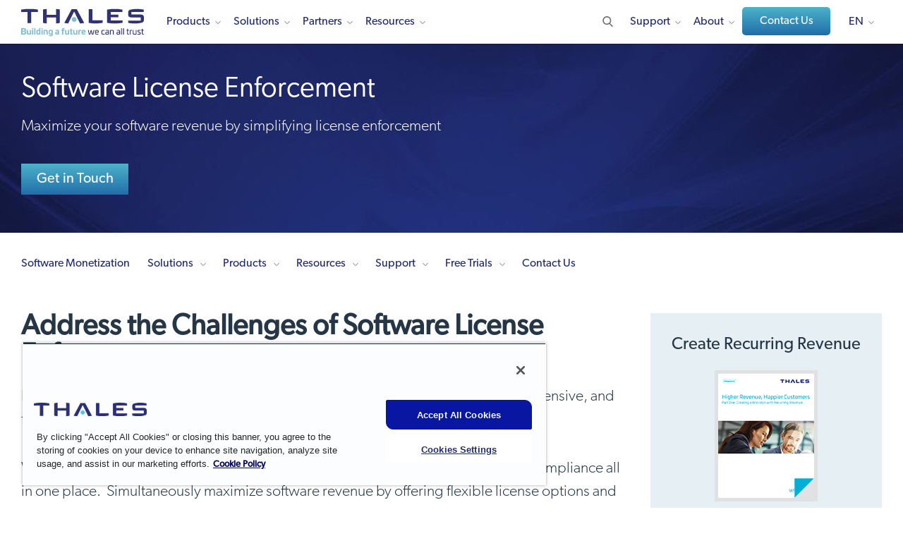

--- FILE ---
content_type: text/html; charset=UTF-8
request_url: https://cpl.thalesgroup.com/software-monetization/rights-management-system-rms
body_size: 29728
content:
<!DOCTYPE html>
<html lang="en" dir="ltr" prefix="og: https://ogp.me/ns#">
<head>
  <meta http-equiv="Content-Type" content="text/html; charset=utf-8">
  <meta charset="utf-8" />
<meta name="description" content="Software license enforcement with scalable control &amp; visibility saves software vendors time &amp; money. Enforce &amp; manage licenses with Sentinel RMS." />
<meta name="keywords" content="software license enforcement, sentinel rms, rights management system" />
<link rel="shortlink" href="https://cpl.thalesgroup.com/software-monetization/rights-management-system-rms" />
<link rel="canonical" href="https://cpl.thalesgroup.com/software-monetization/rights-management-system-rms" />
<meta property="og:site_name" content="Thales Cloud Security Products" />
<meta property="og:type" content="website" />
<meta property="og:url" content="https://cpl.thalesgroup.com/software-monetization/rights-management-system-rms" />
<meta property="og:title" content="Software License Enforcement | Rights Management System | Sentinel RMS" />
<meta property="og:description" content="Software license enforcement with scalable control &amp; visibility saves software vendors time &amp; money. Enforce &amp; manage licenses with Sentinel RMS." />
<meta property="og:image" content="https://thalesgroup.widen.net/content/0oiadgoxwq/jpeg/EN-Social-Media-Illustration.jpeg?w=1200&amp;keep=c&amp;crop=yes&amp;quality=80&amp;x.portal_shortcode_generated=ujcpjems&amp;x.collection_sharename=hwdak8ra&amp;x.app=portals" />
<meta name="twitter:card" content="summary" />
<meta name="twitter:title" content="Software License Enforcement | Rights Management System" />
<meta name="twitter:description" content="Software license enforcement with scalable control &amp; visibility saves software vendors time &amp; money. Enforce &amp; manage licenses with Sentinel RMS." />
<meta name="twitter:site" content="@ThalesCloudSec" />
<meta name="twitter:creator" content="@ThalesCloudSec" />
<meta name="twitter:image" content="https://thalesgroup.widen.net/content/0oiadgoxwq/jpeg/EN-Social-Media-Illustration.jpeg?w=1200&amp;keep=c&amp;crop=yes&amp;quality=80&amp;x.portal_shortcode_generated=ujcpjems&amp;x.collection_sharename=hwdak8ra&amp;x.app=portals" />
<meta name="Generator" content="Drupal 10 (https://www.drupal.org)" />
<meta name="MobileOptimized" content="width" />
<meta name="HandheldFriendly" content="true" />
<meta name="viewport" content="width=device-width, initial-scale=1.0" />
<link rel="alternate" hreflang="en" href="https://cpl.thalesgroup.com/software-monetization/rights-management-system-rms" />
<link rel="alternate" hreflang="de" href="https://cpl.thalesgroup.com/de/software-monetization/rights-management-system-rms" />
<link rel="alternate" hreflang="fr" href="https://cpl.thalesgroup.com/fr/software-monetization/rights-management-system-rms" />
<link rel="alternate" hreflang="it" href="https://cpl.thalesgroup.com/it/software-monetization/rights-management-system-rms" />
<link rel="alternate" hreflang="ja" href="https://cpl.thalesgroup.com/ja/software-monetization/rights-management-system-rms" />
<link rel="alternate" hreflang="pt-pt" href="https://cpl.thalesgroup.com/software-monetization/rights-management-system-rms" />
<link rel="alternate" hreflang="es" href="https://cpl.thalesgroup.com/es/software-monetization/rights-management-system-rms" />
<link rel="alternate" hreflang="ko" href="https://cpl.thalesgroup.com/ko/software-monetization/rights-management-system-rms" />
<link rel="alternate" hreflang="en-gb" href="https://cpl.thalesgroup.com/software-monetization/rights-management-system-rms" />
<script type="application/ld+json">
{
    "@context": "https://schema.org",
    "@type": "WebPage",
    "name": "Software License Enforcement | Rights Management System | Sentinel RMS",
    "description": "Software license enforcement with scalable control &amp; visibility saves software vendors time &amp; money. Enforce &amp; manage licenses with Sentinel RMS.",
    "url": "https://cpl.thalesgroup.com/software-monetization/rights-management-system-rms",
    "author": {
    "@context": "https://schema.org",
    "@type":"Organization",
    "name": "Thales Group",
    "description": "The world relies on Thales to protect and secure access to your most sensitive data and software wherever it is created, shared or stored. Whether building an encryption strategy, licensing software, providing trusted access to the cloud, or meeting compliance mandates, you can rely on Thales to secure your digital transformation.",
    "url": "https://cpl.thalesgroup.com",
    "logo": "https://cpl.thalesgroup.com/sites/default/files/content/footer/thaleslogo-white.png",
     "sameAs": [ "https://www.facebook.com/Thaleslicensing","https://www.twitter.com/Thaleslicensing","https://www.linkedin.com/showcase/thaleslicensing","https://www.youtube.com/c/SentinelGemaltoSoftwareLicensing"]
},
  "@graph": [ { 
  "@type": "Service", 
  "name": "Sentinel Rights Management System (RMS)", 
  "description": "Software license enforcement with scalable control &amp; visibility saves software vendors time &amp; money. Enforce &amp; manage licenses with Sentinel RMS."
} ],
  "potentialAction": {
    "@type": "SearchAction",
    "target": "https://cpl.thalesgroup.com/search?search={search_term_string}",
    "query-input": "required name=search_term_string"
  }
}
</script>
<link rel="icon" href="/themes/thalesesecurity/favicon.ico" type="image/vnd.microsoft.icon" />

    <title>Software License Enforcement | Rights Management System</title>
    <meta name="viewport" content="width=device-width, initial-scale=1.0, maximum-scale=1.0,user-scalable=no">
    <meta http-equiv="X-UA-Compatible" content="IE=edge"/>
    <link rel="stylesheet" media="all" href="/sites/default/files/css/css_ROMUITJByxxmtpGzrLwn5nhiqnRa_5pIWoRacObm9p4.css?delta=0&amp;language=en&amp;theme=thalesesecurity&amp;include=eJxFyLkNwCAMAMCFeGYyYGEkByM_BdsnXXTddSG0Jbt2oeyED6YDClPhkNWhcYDLPyX2icbLCEeya45PbWCYnIDRPj10-a2TpQFn88trzxcH1ygy" />
<link rel="stylesheet" media="all" href="/sites/default/files/css/css_kH8mAMRNhw4Z7Oc0Y2zDnqacMeI7z0BYIpAf7b8bA9w.css?delta=1&amp;language=en&amp;theme=thalesesecurity&amp;include=eJxFyLkNwCAMAMCFeGYyYGEkByM_BdsnXXTddSG0Jbt2oeyED6YDClPhkNWhcYDLPyX2icbLCEeya45PbWCYnIDRPj10-a2TpQFn88trzxcH1ygy" />

      <link rel="stylesheet" media="all" href="/themes/thalesesecurity/templates/dist/styles/main.css"/>
      
        <script src="https://use.typekit.net/ftv0kux.js"></script>
        <script>
          try {
            Typekit.load({async: true});
          } catch (e) {}
        </script>
        <!-- Marketo UTM Persisting Script Prod -->
        <script type="text/javascript" src="/themes/thalesesecurity/templates/assets/scripts/resource/utm-helper.js"></script>
                <!-- Start VWO Async SmartCode For Prod -->
        <link rel="preconnect" href="https://dev.visualwebsiteoptimizer.com" />
        <script type='text/javascript' id='vwoCode' class="optanon-category-C0002">
        window._vwo_code || (function() {
        var account_id=1099864,
        version=2.1,
        settings_tolerance=2000,
        hide_element='body',
        hide_element_style = 'opacity:0 !important;filter:alpha(opacity=0) !important;background:none !important;transition:none !important;',
        /* DO NOT EDIT BELOW THIS LINE */
        f=false,w=window,d=document,v=d.querySelector('#vwoCode'),cK='_vwo_'+account_id+'_settings',cc={};try{var c=JSON.parse(localStorage.getItem('_vwo_'+account_id+'_config'));cc=c&&typeof c==='object'?c:{}}catch(e){}var stT=cc.stT==='session'?w.sessionStorage:w.localStorage;code={nonce:v&&v.nonce,library_tolerance:function(){return typeof library_tolerance!=='undefined'?library_tolerance:undefined},settings_tolerance:function(){return cc.sT||settings_tolerance},hide_element_style:function(){return'{'+(cc.hES||hide_element_style)+'}'},hide_element:function(){if(performance.getEntriesByName('first-contentful-paint')[0]){return''}return typeof cc.hE==='string'?cc.hE:hide_element},getVersion:function(){return version},finish:function(e){if(!f){f=true;var t=d.getElementById('_vis_opt_path_hides');if(t)t.parentNode.removeChild(t);if(e)(new Image).src='https://dev.visualwebsiteoptimizer.com/ee.gif?a='+account_id+e}},finished:function(){return f},addScript:function(e){var t=d.createElement('script');t.type='text/javascript';if(e.src){t.src=e.src}else{t.text=e.text}v&&t.setAttribute('nonce',v.nonce);d.getElementsByTagName('head')[0].appendChild(t)},load:function(e,t){var n=this.getSettings(),i=d.createElement('script'),r=this;t=t||{};if(n){i.textContent=n;d.getElementsByTagName('head')[0].appendChild(i);if(!w.VWO||VWO.caE){stT.removeItem(cK);r.load(e)}}else{var o=new XMLHttpRequest;o.open('GET',e,true);o.withCredentials=!t.dSC;o.responseType=t.responseType||'text';o.onload=function(){if(t.onloadCb){return t.onloadCb(o,e)}if(o.status===200||o.status===304){_vwo_code.addScript({text:o.responseText})}else{_vwo_code.finish('&e=loading_failure:'+e)}};o.onerror=function(){if(t.onerrorCb){return t.onerrorCb(e)}_vwo_code.finish('&e=loading_failure:'+e)};o.send()}},getSettings:function(){try{var e=stT.getItem(cK);if(!e){return}e=JSON.parse(e);if(Date.now()>e.e){stT.removeItem(cK);return}return e.s}catch(e){return}},init:function(){if(d.URL.indexOf('__vwo_disable__')>-1)return;var e=this.settings_tolerance();w._vwo_settings_timer=setTimeout(function(){_vwo_code.finish();stT.removeItem(cK)},e);var t;if(this.hide_element()!=='body'){t=d.createElement('style');var n=this.hide_element(),i=n?n+this.hide_element_style():'',r=d.getElementsByTagName('head')[0];t.setAttribute('id','_vis_opt_path_hides');v&&t.setAttribute('nonce',v.nonce);t.setAttribute('type','text/css');if(t.styleSheet)t.styleSheet.cssText=i;else t.appendChild(d.createTextNode(i));r.appendChild(t)}else{t=d.getElementsByTagName('head')[0];var i=d.createElement('div');i.style.cssText='z-index: 2147483647 !important;position: fixed !important;left: 0 !important;top: 0 !important;width: 100% !important;height: 100% !important;background: white !important;display: block !important;';i.setAttribute('id','_vis_opt_path_hides');i.classList.add('_vis_hide_layer');t.parentNode.insertBefore(i,t.nextSibling)}var o=window._vis_opt_url||d.URL,s='https://dev.visualwebsiteoptimizer.com/j.php?a='+account_id+'&u='+encodeURIComponent(o)+'&vn='+version;if(w.location.search.indexOf('_vwo_xhr')!==-1){this.addScript({src:s})}else{this.load(s+'&x=true')}}};w._vwo_code=code;code.init();})();
        </script>
        <!-- End VWO Async SmartCode For Prod -->
        <!-- OneTrust Cookies Consent Notice Starts For Prod -->
        <script src="https://cdn.cookielaw.org/scripttemplates/otSDKStub.js"  type="text/javascript" charset="UTF-8" data-domain-script="50a833b9-3158-4f72-8927-19119e5def5d" ></script>
        <script type="text/javascript">
        function OptanonWrapper() { }
        </script>
        <!-- OneTrust Cookies Consent Notice Ends For Prod -->
        
        <script type="text/plain" async="" src="//www.googleadservices.com/pagead/conversion_async.js" class="optanon-category-C0004"></script>
        <cohesion-placeholder></cohesion-placeholder>
        <!-- Google Tag Manager -->
        <script>
          (function(w, d, s, l, i) {
            w[l] = w[l] || [];
            w[l].push({'gtm.start': new Date().getTime(), event: 'gtm.js'});
            var f = d.getElementsByTagName(s)[0],
              j = d.createElement(s),
              dl = l != 'dataLayer'
                ? '&l=' + l
                : '';
            j.async = true;
            j.src = 'https://www.googletagmanager.com/gtm.js?id=' + i + dl;
            f.parentNode.insertBefore(j, f);
          })(window, document, 'script', 'dataLayer', 'GTM-WLTDBRV');
        </script>
        <!-- End Google Tag Manager -->
        <!-- Bizible Script -->
        <script type="text/plain" src="//cdn.bizible.com/scripts/bizible.js" async="" class="optanon-category-C0003"></script>
        <!-- Bizible Script Ends Here -->
                          <!-- Start of Async Drift Code -->
          <script type="text/plain" class="optanon-category-C0003">
            "use strict";
            !function() {
              var t = window.driftt = window.drift = window.driftt || [];
              if (!t.init) {
                if (t.invoked)
                  return void(window.console && console.error && console.error("Drift snippet included twice."));
                t.invoked = !0,
                  t.methods = [
                    "identify",
                    "config",
                    "track",
                    "reset",
                    "debug",
                    "show",
                    "ping",
                    "page",
                    "hide",
                    "off",
                    "on"
                  ],
                  t.factory = function(e) {
                    return function() {
                      var n = Array.prototype.slice.call(arguments);
                      return n.unshift(e),
                        t.push(n),
                        t;
                    };
                  },
                  t.methods.forEach(function(e) {
                    t[e] = t.factory(e);
                  }),
                  t.load = function(t) {
                    var e = 3e5,
                      n = Math.ceil(new Date() / e) * e,
                      o = document.createElement("script");
                    o.type = "text/javascript",
                      o.async = !0,
                      o.crossorigin = "anonymous",
                      o.src = "https://js.driftt.com/include/" + n + "/" + t + ".js";
                    var i = document.getElementsByTagName("script")[0];
                    i.parentNode.insertBefore(o, i);
                  };
              }
            }();
            drift.SNIPPET_VERSION = '0.3.1';
            drift.load('p95xytgyfmyx');
          </script>
          <!-- End of Async Drift Code -->
        </head>
<body class="node-836 node-type-product"  data-id="node/836">
<!-- Google Tag Manager (noscript) -->
<noscript>
  <iframe src="https://www.googletagmanager.com/ns.html?id=GTM-WLTDBRV" height="0" width="0" style="display:none;visibility:hidden"></iframe>
</noscript>
<!-- End Google Tag Manager (noscript) -->
<div class="hidden thales_nodeid">node/836</div>
<div id="loader"></div>
<div class="default-en">
  <div id="block-headerenglish">
  
    
      
            <div><!-- Header - English US -->
<!-- 11-17-2025 GH -->
<!-- 09-30-2025 GH -->
<header class="fixed-top en">
<nav>
<style type="text/css">
.micro { font-size: 15px; margin: 0px 10px 5px; font-weight: 400; border-bottom: 1px solid #242a75; cursor: default;}
.right-part img {width: 265px;}
.btn-default::after {display: none;}
.subfix {margin-top:12px !important;}
.logo svg{width:100%;}
.fullwidth { width: 100% !important} 
.nolink {cursor: default;}
header nav .nav-wrap .main-nav > ul > li { margin: 0 19px 0 0; }
header nav .nav-wrap .main-nav > ul > li.developers > a:after { background-image: none;}
header nav .nav-wrap .main-nav > ul > li .sub-menu ul li .sub-menu-inner .left-part .detail-menu { max-height: unset; height: 100% !important; }
header nav .nav-wrap .main-nav > ul > li .sub-menu .col-seven .h4 { margin-bottom: 10px !important; }
header nav .nav-wrap .main-nav ul.right li.contact{ padding: 0px 0px 12px 0px; margin-top: -5px;}
header nav .nav-wrap .main-nav ul.right li.contact::after{ display: none;}
header nav .nav-wrap .main-nav ul.right li.language-changer ul.language-dropdown{ top: 45px;}
header nav .nav-wrap .main-nav ul.right li.search {margin: 0 0px 0 16px !important;}
@media (min-width: 1200px) {header .logo {margin-top:-3px;}}
@media (max-width: 1199px) and (min-width: 992px){header .logo {margin-top:0px;}}
@media (max-width: 1091px) and (min-width: 992px){.main-nav > ul > li.developers { display: none !important;}}
@media (max-width: 991px) {ul.col-three, .col-seven { height: 100% !important;}}
@media (min-width: 992px) {ul.col-three { height: 460px;} .col-seven { min-height: 460px !important;} .solutions .col-seven { min-height: 600px !important;}}
@media only screen and (max-width : 991px) {
    body {padding-top: 61px;}
    .sectionheader {display:none;}
    .sub-menu {height: unset !important;}
    header nav .nav-wrap .main-nav ul.right li.contact {padding: 20px;}
}
.btn-contact {
	text-transform: initial;
    font-size: 16px !important;
    margin: 0;
    padding: 10px 21px 10px 22px !important;
    color: #ffffff !important;
    background: -webkit-gradient(linear, left top, left bottom, from(#4eb2ca), to(#1f6ea9));
    background: -webkit-linear-gradient(top, #4eb2ca 0%, #1f6ea9 100%);
    background: -o-linear-gradient(top, #4eb2ca 0%, #1f6ea9 100%);
    background: linear-gradient(to bottom, #4eb2ca 0%, #1f6ea9 100%);
    border: 0;
    outline: none;
    cursor: pointer;
    text-decoration: none;
    font-weight: 500 !important;
    min-width: 125px !important;
    text-align: center !important;
    -webkit-transition: all 0.3s ease-out;
    -o-transition: all 0.3s ease-out;
    transition: all 0.3s ease-out;
}
.btn-contact:after {
	display: none;
	width: 0px !important;
}
.btn-contact:before {
	height: 0px !important;
}
</style>
<div class="container">
<div class="logo"><a href="/"><img src="/sites/default/files/content/thales-logo-building-a-future-we-can-all-trust.svg" alt="Thales logo | Building a Future We Can All Trust" style="width:180px; height:40px;"></a></div>

<div class="secondary-nav">
<div class="search"><img alt="Search" height="20" src="/themes/thalesesecurity/templates/dist/images/search.svg" width="20" /></div>

<div class="hamburger">
<div>&nbsp;</div>

<div>&nbsp;</div>

<div>&nbsp;</div>
</div>
</div>

<div class="nav-wrap">
<div class="main-nav">
<ul class="left">
	<li class="inner-nav products"><a href="/products">Products</a>

	<div class="sub-menu fullwidth" style="height: 460px;">
	<ul class="col-three" style="height: 460px;">
		<li class="sectionheader"><span>Products</span></li>
		<li class="overview"><a href="/products"><span>Products Overview</span></a></li>
		<li class="has-menu inner-link"><a href="/data-protection"><span>Data Security</span></a>
		<div class="sub-menu-inner" style="left: 565px;">
		<div class="col-seven" style="width: 695px;">
		<ul class="left-part">
			<li class="sectionheader"><span>Data Security</span></li>
			<li><a href="/encryption/data-security-platform">Data Security Platform</a></li>
			<li><a href="/encryption/data-security-posture-management" style="letter-spacing: -.0086em;">Data Security Posture Management</a></li>
			<li><a href="/encryption/data-discovery-and-classification">Data Discovery &amp; Classification</a></li>
			<li class="has-menu detail-link"><a href="/encryption"><span>Data at Rest Encryption</span></a>
			<div class="detail-menu" style="left: 305px; width: 390px;">
			<ul class="detail-list">
				<li class="sectionheader"><span>Data at Rest Encryption</span></li>
				<li class="overview"><a href="/encryption">Data at Rest Encryption</a></li>
				<li><a href="/encryption/transparent-encryption">Transparent Encryption</a></li>
				<li><a href="/encryption/application-data-protection">Application Data Protection</a></li>
				<li><a href="/encryption/tokenization">Tokenization</a></li>
				<li><a href="/encryption/data-masking-solutions">Data Masking Solutions</a></li>
				<li><a href="/encryption/ciphertrust-data-protection-gateway">Data Protection Gateway</a></li>
				<li><a href="/encryption/database-protection">Database Protection</a></li>
				<li><a href="/encryption/batch-data-transformation">Batch Data Transformation</a></li>
				<li><a href="/encryption/selecting-right-encryption-approach">Selecting the Right Encryption Approach </a></li>
				<li><a href="/encryption/ciphertrust-ransomware-protection">Ransomware Protection</a></li>
			</ul>
			</div>
			</li>
			<li class="has-menu detail-link"><a href="/encryption/key-management"><span>Key Management</span></a>
			<div class="detail-menu" style="left: 305px; width: 390px;">
			<ul class="detail-list">
				<li class="sectionheader"><span>Key Management</span></li>
				<li class="overview"><a href="/encryption/key-management">Key Management</a></li>
				<li><a href="/encryption/ciphertrust-manager">CipherTrust Manager</a></li>
				<li><a href="/encryption/key-management/ciphertrust-cloud-key-manager">CipherTrust Cloud Key Manager</a></li>
				<li><a href="/encryption/enterprise-key-management">Enterprise Key Management</a></li>
  				<li><a href="/encryption/ciphertrust-platform-community-edition">CipherTrust Platform for DevOps</a></li>
  				<li><a href="/encryption/data-security-platform/ciphertrust-encryption-key-management-service">CipherTrust Cloud Key Management Service</a></li>
			</ul>
			</div>
			</li>
			<li><a href="/encryption/ciphertrust-secrets-management">Secrets Management</a></li>
			<li class="has-menu detail-link"><a href="/encryption/hardware-security-modules"><span>Hardware Security Modules</span></a>
			<div class="detail-menu" style="left: 305px; width: 390px;">
			<ul class="detail-list">
				<li class="sectionheader"><span>Hardware Security Modules</span></li>
				<li class="overview"><a href="/encryption/hardware-security-modules">Hardware Security Modules</a></li>
				<li><a href="/encryption/hardware-security-modules/general-purpose-hsms">General Purpose HSMs</a></li>
				<li><a href="/encryption/hardware-security-modules/payment-hsms">Payment HSMs</a></li>
				<li><a href="/encryption/data-protection-on-demand/services/luna-cloud-hsm-services">Luna Cloud HSM Services</a></li>
			</ul>
			</div>
			</li>
			<li class="has-menu detail-link"><a href="/encryption/data-protection-on-demand"><span>Data Protection on Demand</span></a>
			<div class="detail-menu" style="left: 305px; width: 390px;">
			<ul class="detail-list">
				<li class="sectionheader"><span>Data Protection on Demand</span></li>
				<li class="overview"><a href="/encryption/data-protection-on-demand">Data Protection on Demand</a></li>
				<li><a href="/encryption/data-protection-on-demand/services">Services</a></li>
				<li><a href="/encryption/data-protection-on-demand/how-it-works">How it Works</a></li>
				<li><a href="/encryption/data-protection-on-demand/cloud-managed-service-partners">Partners</a></li>
				<li><a href="/encryption/data-protection-on-demand/pricing">Pricing</a></li>
				<li><a href="/encryption/data-protection-on-demand/marketplace">Sign Up Now</a></li>
			</ul>
			</div>
			</li>
			<li><a href="/encryption/data-in-motion">Network Encryption</a></li>
			<li><a href="https://www.imperva.com/products/data-security-fabric/?utm_source=thalescpl&utm_medium=menu&utm_campaign=thales-imperva-together" target="_blank">Risk Analytics & Monitoring</a></li>
			<li><a href="/encryption/data-at-rest/sure-drop">Secure File Sharing</a></li>
			<li><a href="/encryption/devsecops-security-solutions">DevSecOps</a></li>
		</ul>

		<div class="right-part">
		<div class="image-wrap"><img loading="lazy" alt="Risk Management Strategies for Digital Processes with HSMs" height="150" src="/sites/default/files/content/top_nav/cta-hsm-anchor-trust-in-digital-world-white-paper.webp" width="265" /></div>

		<div class="h4">Risk Management Strategies for Digital Processes with HSMs</div>

		<p>Security architects are implementing comprehensive information risk management strategies that include integrated Hardware Security Modules (HSMs). Reduce risk and create a competitive advantage.</p>
		<a class="link" href="/resources/encryption/hsm-anchor-trust-in-digital-world-white-paper">Get the White Paper</a></div>
		</div>
		</div>
		</li>
		
		<li class="has-menu inner-link"><a href="https://www.imperva.com/products/application-security/?utm_source=thalescpl&utm_medium=menu&utm_campaign=thales-imperva-together" target="_blank"><span>Application Security</span></a>
		<div class="sub-menu-inner" style="left: 565px;">
		<div class="col-seven" style="width: 695px;">
		<ul class="left-part">
			<li class="sectionheader"><span>Application Security</span></li>
			<li class="overview"><a href="https://www.imperva.com/products/application-security/?utm_source=thalescpl&utm_medium=menu&utm_campaign=thales-imperva-together" target="_blank"><span>Application Security Overview</span></a></li>
			<li><a href="https://imperva.com/products/application-security/?utm_source=thalescpl&utm_medium=menu&utm_campaign=thales-imperva-together" target="_blank">Application Security Overview</a></li>
			<li><a href="https://imperva.com/products/web-application-firewall-waf/?utm_source=thalescpl&utm_medium=menu&utm_campaign=thales-imperva-together" target="_blank">Web Application Firewall</a></li>
			<li><a href="https://imperva.com/products/advanced-bot-protection-management/?utm_source=thalescpl&utm_medium=menu&utm_campaign=thales-imperva-together" target="_blank">Advanced Bot Protection</a></li>
			<li><a href="https://imperva.com/products/api-security/?utm_source=thalescpl&utm_medium=menu&utm_campaign=thales-imperva-together" target="_blank">Unified API Security Platform</a></li>
			<li><a href="https://imperva.com/products/ddos-protection-services/?utm_source=thalescpl&utm_medium=menu&utm_campaign=thales-imperva-together" target="_blank">DDoS Protection</a></li>
			<li><a href="https://imperva.com/products/client-side-protection-csp/?utm_source=thalescpl&utm_medium=menu&utm_campaign=thales-imperva-together" target="_blank">Client-Side Protection</a></li><li><a href="https://imperva.com/products/account-takeover-protection/?utm_source=thalescpl&utm_medium=menu&utm_campaign=thales-imperva-together" target="_blank">Account Takeover Protection</a></li>
			<li><a href="https://imperva.com/products/content-delivery-network-cdn/?utm_source=thalescpl&utm_medium=menu&utm_campaign=thales-imperva-together" target="_blank">Content Delivery Network</a></li>
		</ul>

		<div class="right-part">
		<div class="image-wrap"><img loading="lazy" alt="2025 KuppingerCole Leadership Compass: API Security & Management Report" height="150" src="/sites/default/files/content/top_nav/TopNav-CTA-KuppingerCole-API-Security.webp" width="265" /></div>

		<div class="h4">2025 KuppingerCole Leadership Compass: API Security & Management Report</div>

		<p>Discover insights into vital security solutions, including API discovery and runtime protection, and a guide to the changing API security landscape, emphasizing trends like AI-driven threats and zero-trust models.</p>
		<a class="link" href="/resources/data-security/kuppingercole-leadership-compass-api-security-2025-report">Learn More</a></div>
		</div>
		</div>
		</li>
				
		<li class="has-menu inner-link"><a href="/access-management"><span>Identity & Access Management</span> </a>
		<div class="sub-menu-inner" style="left: 565px;">
		<div class="col-seven" style="width: 695px;">
		<ul class="left-part">
			<li class="sectionheader"><span>Identity & Access Management</span></li>
			<li class="has-menu detail-link"><a href="javascript:void(0)"><span>Identity Types</span> </a>
                <div class="detail-menu" style="left: 305px; width: 390px;">
                <ul class="detail-list">
                    <li class="sectionheader"><span>Identity Types</span></li>
                    <li><a href="/access-management/customer-identity">Customer Identity</a></li>
					<li><a href="/access-management/workforce-identity"><span>Workforce Identity</span></a></li>
					<li><a href="/access-management/b2b-identity">B2B Identity</a></li>
					<li><a href="/access-management/gig-worker-identity">Gig Worker Identity</a></li>
                </ul>
                </div>
			</li>
			<li class="has-menu detail-link"><a href="javascript:void(0)"><span>Capabilities</span> </a>
                <div class="detail-menu" style="left: 305px; width: 390px;">
                <ul class="detail-list">
                    <li class="sectionheader"><span>Capabilities</span></li>
                    <li><a href="/access-management/adaptive-access-control">Adaptive Access Control</a></li>
                    <li><a href="/access-management/byoi-social-login">BYOI & Social Login</a></li>
                    <li><a href="/access-management/consent-preference-management">Consent & Preference Management</a></li>
                    <li><a href="/access-management/delegated-user-management">Delegated User Management</a></li>
                    <li><a href="/access-management/externalized-authorization">Externalized Authorization</a></li>
		            <li><a href="/access-management/federated-identity">Federated Identity Management</a></li>
                    <li><a href="/access-management/fraud-risk-management">Fraud & Risk Management</a></li>
					<li><a href="/access-management/identity-verification">Identity Verification</a></li>
					<li><a href="/access-management/multi-factor-authentication">Multi-Factor Authentication</a></li>
					<li><a href="/access-management/risk-based-authentication">Risk-based Authentication</a></li>
                    <li><a href="/access-management/single-sign-on">Single Sign-On (SSO)</a></li>
					<li><a href="/access-management/strong-customer-authentication">Strong Customer Authentication</a></li>
                    <li><a href="/access-management/user-journey-orchestration">User Journey Orchestration</a></li>
				</ul>
			</div>
			</li>
			<li class="has-menu detail-link"><a href="javascript:void(0)"><span>Product Types</span></a>
			<div class="detail-menu" style="left: 305px; width: 390px;">
			<ul class="detail-list">
				<li class="sectionheader"><span>Product Types</span></li>
	            <li><a href="/access-management/digital-banking">Digital Banking</a></li>
				<li><a href="/access-management/eherkenning">eHerkenning</a></li>
				<li><a href="/access-management/authenticators/fido-devices">FIDO Passkeys and Devices</a></li>
				<li><a href="/access-management/on-prem-authentication-management">On-Prem Management Platforms</a></li>
				<li><a href="/access-management/onewelcome-identity-platform">OneWelcome</a></li>
				<li><a href="/access-management/authenticators/one-time-password-otp">OTP Authenticators</a></li>
				<li><a href="/access-management/authenticators/mobilepass-otp-download">MobilePASS+</a></li>
				<li><a href="/access-management/authenticators/passwordless-authentication">Passwordless Authentication</a></li>
				<li><a href="/access-management/authenticators/pki-usb-authentication">PKI USB Tokens</a></li>
				<li><a href="/access-management/safenet-trusted-access">SafeNet Trusted Access</a></li>
				<li><a href="/access-management/authenticators/pki-smart-cards">Smart Cards</a></li>
				<li><a href="/access-management/smart-card-readers">Smart Card Readers</a></li>
				<li><a href="/access-management/authenticators/tokenless-authentication">Tokenless Authentication</a></li>
			</ul>
			</div>
			</li>
            <li><a href="/access-management/demo-request">Request a Demo</a></li>
			<li><a href="/access-management/idaas-cloud-sso-free-trial"><span>Free Trial: SafeNet Trusted Access</span></a></li>
        </ul>

		<div class="right-part">
		<div class="image-wrap"><img loading="lazy" alt="Access Management Handbook" height="150" src="/sites/default/files/content/top_nav/cta-access-management-handbook.webp" width="265" /></div>

		<div class="h4">Access Management Handbook</div>

		<p>Get everything you need to know about Access Management, including the difference between authentication and access management, how to leverage cloud single sign on.</p>
		<a class="link" href="/resources/access-management/access-management-handbook">Get the eBook</a></div>
		</div>
		</div>
		</li>
		<li class="has-menu inner-link"><a href="/software-monetization"><span>Software Monetization</span></a>
		<div class="sub-menu-inner" style="left: 565px;">
		<div class="col-seven" style="width: 695px;">
		<ul class="left-part">
			<li class="sectionheader"><span>Software Monetization</span></li>
			<li class="overview"><a href="/software-monetization"><span>Software Monetization Overview</span></a></li>
			<li><a href="/software-monetization/software-license-management">License Management</a></li>
			<li><a href="/software-monetization/entitlement-management-solutions">Entitlement Management</a></li>
			<li><a href="/software-monetization/rights-management-system-rms">Rights Management System</a></li>
            <li><a href="/software-monetization/software-ip-protection">Software and IP protection</a></li>
			<li><a href="/software-monetization/usage-intelligence">Software Usage Intelligence</a></li>
			<li><a href="/software-monetization/all-products">All Software Monetization Products</a></li>
			<li><a href="/software-monetization/sentinel-demo-tours"><span>Interactive Product Tours</span></a></li>
			<li><a href="/software-monetization/sentinel-free-trial"><span>Request a Free Trial</span></a></li>
		</ul>

		<div class="right-part">
		<div class="image-wrap left-align"><img loading="lazy" alt="How to Get Software Licensing Right The First Time" height="150" src="/sites/default/files/content/white-paper/cta/how-to-get-licensing-right-wp-cta.webp" width="265" /></div>

		<div class="h4">How to Get Software Licensing Right&nbsp;The First Time</div>

		<div class="h5">Navigate The Process of Licensing, Delivering, and Protecting Your Software</div>
			
		<p>Get the practical guide to software licensing the first time with comprehensive strategies that consider people, processes, and technology.</p>
		<a class="link" href="/resources/software-monetization/how-to-get-licensing-right-white-paper">Get the White Paper</a></div>
		</div>
		</div>
		</li>	
	</ul>

	<div class="col-seven">
	<div class="left-part">
	<div class="h4">How We Can Help</div>

	<p>You can rely on Thales to help protect and secure access to your most sensitive data and software wherever it is created, shared or stored.</p>
	</div>

	<div class="right-part">
	<div class="image-wrap left-align"><img alt="2025 Data Threat Report" height="150" src="/sites/default/files/content/top_nav/DTR-2025-CTA-TopNav.webp" width="265" /></div>
	<div class="h4">2025 Data Threat Report</div>	
	<div class="h4">AI, Quantum and<br>the Evolving Data Threatscape</div>	
	<p>Discover the 2025 Thales Data Threat Report — your essential guide to the latest global data security trends, emerging tech risks, and actionable insights to strengthen enterprise-wide defenses and drive strategic security collaboration.</p>
	<a class="link" href="/data-threat-report">Get Your Copy Today</a></div>

	</div>
	</div>
	</li>
	<li class="inner-nav solutions"><a href="/solutions">Solutions</a>
	<div class="sub-menu fullwidth" style="height: 600px;">
	<ul class="col-three" style="height: 600px;">
		<li class="sectionheader"><span>Solutions</span></li>
		<li class="overview"><a href="/solutions"><span>Solutions Overview</span></a></li>
		<li class="has-menu inner-link"><a href="/solutions#use_case"><span>By Use Case</span> </a>
		<div class="sub-menu-inner" style="left: 565px;">
		<div class="col-seven" style="width: 695px;">
		<ul class="left-part" style="max-height: 620px;">
			<li class="sectionheader"><span>By Use Case</span></li>
			<li><a href="/data-security/ai-cybersecurity-solutions">AI Security</a></li>
			<li><a href="/encryption/5g-security">5G Security</a></li>
			<li class="has-menu detail-link"><a href="/access-management/network-access-control-solutions"><span>Access Security </span></a>
			<div class="detail-menu" style="left: 305px; width: 390px;">
			<ul class="detail-list">
				<li class="sectionheader"><span>Access Security</span></li>
				<li class="overview"><a href="/access-management/network-access-control-solutions">Access Security</a></li>
				<li><a href="/access-management/secure-remote-access-solutions">Secure Remote Access</a></li>
				<li><a href="/access-management/vpn-security-authentication">Secure VPN Access </a></li>
				<li><a href="/access-management/saas-security-cloud-access-control">Secure Cloud Access </a></li>
				<li><a href="/access-management/secure-access-to-vdi-solutions">VDI Security Solutions</a></li>
				<li><a href="/access-management/two-factor-authentication-2fa">2FA Solutions </a></li>
				<li><a href="/access-management/web-based-applications-single-sign-on-solutions">Web and Cloud SSO </a></li>
				<li><a href="/access-management/physical-logical-access-control">Physical &amp; Logical Access Control </a></li>
				<li><a href="/access-management/cyber-insurance-mfa-requirement">MFA for Cyber Insurance </a></li>
			</ul>
			</div>
			</li>
			<li><a href="/encryption/blockchain">Blockchain</a></li>
			<li class="has-menu detail-link"><a href="/cloud-security"><span>Cloud Security</span></a>
			<div class="detail-menu" style="left: 305px; width: 390px;">
			<ul class="detail-list">
				<li class="sectionheader"><span>Cloud Security</span></li>
				<li class="overview"><a href="/cloud-security">Cloud Security</a></li>
				<li><a href="/encryption/amazon-web-services-aws">Amazon Web Services </a></li>
				<li><a href="/encryption/bring-your-own-encryption">Bring Your Own Encryption (BYOE)</a></li>
				<li><a href="/encryption/cloud-data-encryption">Cloud Data Encryption</a></li>
				<li><a href="/access-management/cloud-sso">Cloud SSO</a></li>
				<li><a href="/cloud-security/google-cloud-platform">Google Cloud</a></li>
				<li><a href="/encryption/hardware-security-modules/hybrid-hsms">Luna HSMs – Hybrid, On-Premises and Cloud HSM</a></li>
				<li><a href="/encryption/microsoft-azure">Microsoft Azure </a></li>
				<li><a href="/cloud-security/encryption/double-key-encryption">Microsoft Double Key Encryption (DKE)</a></li>
				<li><a href="/cloud-security/enterprise-users">Multi-Cloud Security</a></li>
				<li><a href="/cloud-security/oracle-oci-key-management">Oracle Cloud Infrastructure</a></li>
		  		<li><a href="/cloud-security/your-data-their-cloud">Your Data Their Cloud</a></li>
			</ul>
			</div>
			</li>
			<li class="has-menu detail-link"><a href="/encryption/data-security-and-encryption"><span>Data Security &amp; Encryption</span></a>
			<div class="detail-menu" style="left: 305px; width: 390px;">
			<ul class="detail-list">
				<li class="sectionheader"><span>Data Security &amp; Encryption</span></li>
				<li class="overview"><a href="/encryption/data-security-and-encryption">Data Security &amp; Encryption</a></li>
				<li><a href="/encryption/advanced-persistent-threats-apts">Advanced Persistent Threats (APTs)</a></li>
				<li><a href="/encryption/big-data-security-solutions">Big Data Security</a></li>
				<li><a href="/encryption/database-security">Database Security and Encryption</a></li>
				<li><a href="/encryption/devsecops-security-solutions">DevSecOps</a></li>
				<li><a href="/encryption/docker-security">Docker Encryption</a></li>
				<li><a href="/encryption/ciphertrust-transparent-data-encryption-kubernetes">Encryption for Kubernetes</a></li>
				<li><a href="/encryption/ciphertrust-transparent-encryption-userspace">Encryption UserSpace</a></li>
				<li><a href="/encryption/database-security/mongodb-encryption">MongoDB Encryption</a></li>
				<li><a href="/encryption/database-security/sql-mssql-encryption">MS SQL Server Encryption</a></li>
				<li><a href="/encryption/database-security/nosql-encryption">NoSQL Encryption </a></li>
				<li><a href="/encryption/database-security/oracle-database-encryption">Oracle Database Encryption </a></li>
				<li><a href="/encryption/database-security/postgresql-database-encryption">PostgreSQL Database Encryption </a></li>
				<li><a href="/encryption/sap-data-security">SAP Data Security </a></li>
				<li><a href="/encryption/database-security/unstructured-data-protection">Securing Unstructured Files </a></li>
				<li><a href="/encryption/database-security/tde-key-management">TDE Key Management </a></li>
				<li><a href="/encryption/virtual-environment-security">Virtual Environment Security</a></li>
			</ul>
			</div>
			</li>
            <li><a href="/compliance/data-sovereignty">Data Sovereignty</a></li>
			<li><a href="/data-protection/digital-transformation">Digital Transformation</a></li>
			<li class="has-menu detail-link"><a href="/industry/iot-security"><span>IoT Security</span></a>
			<div class="detail-menu" style="left: 305px; width: 390px;">
			<ul class="detail-list">
				<li class="sectionheader"><span>IoT Security</span></li>
				<li class="overview"><a href="/industry/iot-security">IoT Security</a></li>
				<li><a href="/encryption/iot/smart-grid-security">Smart Grid Security</a></li>
				<li><a href="/iot/connected-cars">IoT Connected Car </a></li>
				<li><a href="/iot/secure-manufacturing">IoT Secure Manufacturing </a></li>
				<li><a href="/data-protection/healthcare-data-security-solutions">IoT Healthcare </a></li>
			</ul>
				
				
			</div>
			</li>
			<li class="has-menu detail-link"><a href="/encryption/transaction-payment-security"><span>Payment &amp; Transactions </span></a>
			<div class="detail-menu" style="left: 305px; width: 390px;">
			<ul class="detail-list">
				<li class="sectionheader"><span>Payment &amp; Transactions</span></li>
				<li class="overview"><a href="/encryption/transaction-payment-security">Payment &amp; Transactions</a></li>
				<li><a href="/encryption/secure-payments">Secure Payments</a></li>
				<li><a href="/encryption/point-to-point-encryption-p2pe">Point-to-Point Encryption </a></li>
				<li><a href="/data-protection/secure-digital-signatures">Document Signing</a></li>
				<li><a href="/encryption/emv-and-payment-card-issuance">EMV &amp; Payment Card Issuance</a></li>
				<li><a href="/encryption/host-card-emulation">Host Card Emulation</a></li>
				<li><a href="/encryption/mobile-card-payments">Mobile Card Payments</a></li>
				<li><a href="/encryption/mpos">mPOS </a></li>
				<li><a href="/encryption/payment-processing">Payment Processing</a></li>
				<li><a href="/encryption/credit-card-pin-management">Secure Credit Card &amp; Pin Management</a></li>
			</ul>
			</div>
			</li>
			<li class="has-menu detail-link"><a href="/data-protection/pki-credential-management"><span>PKI Credential Management</span> </a>
			<div class="detail-menu" style="left: 305px; width: 390px;">
			<ul class="detail-list">
				<li class="sectionheader"><span>PKI Credential Management</span></li>
				<li class="overview"><a href="/data-protection/pki-credential-management">PKI Credential Management</a></li>
				<li><a href="/access-management/security-applications/authentication-client-token-management">PKI Middleware</a></li>
				<li><a href="/access-management/authenticators/pki-smart-cards">PKI Authentication</a></li>
				<li><a href="/data-protection/pki-security-solutions">PKI Security</a></li>
			</ul>
			</div>
			</li>
			<li class="has-menu detail-link"><a href="/data-protection/pki-security-solutions"><span>PKI Security Solutions</span> </a>
			<div class="detail-menu" style="left: 305px; width: 390px;">
			<ul class="detail-list">
				<li class="sectionheader"><span>PKI Security Solutions</span></li>
				<li class="overview"><a href="/data-protection/pki-security-solutions">PKI Security Solutions</a></li>
				<li><a href="/encryption/tls-ssl-security-certificate">TLS/SSL Key Security</a></li>
				<li><a href="/data-protection/secure-digital-signatures/code-signing">Code Signing </a></li>
				<li><a href="/data-protection/secure-digital-signatures">Secure Digital Signatures</a></li>
				<li><a href="/data-protection/secure-digital-signatures/electronic-invoicing">Electronic Invoicing </a></li>
				<li><a href="/data-protection/secure-digital-signatures/dns-security-dnssec">DNS Security </a></li>
				<li><a href="/access-management/email-encryption">Email Encryption </a></li>
			</ul>
			</div>
			</li>
			<li class="has-menu detail-link"><a href="/encryption/post-quantum-crypto-agility"><span>Quantum</span></a>
			<div class="detail-menu" style="left: 305px; width: 390px;">
			<ul class="detail-list">
				<li class="sectionheader" style="display:none;"><span>Quantum</span></li>
				<li class="overview"><a href="/encryption/post-quantum-crypto-agility">Quantum</a></li>
			</ul>
            <div class="image-wrap left-align" style="margin-bottom: 15px;"><img loading="lazy" alt="Are You Post-Quantum Ready?" height="150" src="/sites/default/files/content/top_nav/Post-Quantum-Crypto-Agility-Tool-cta.webp" width="265" /></div>

            <div class="h4">Are You Post-Quantum Ready?</div>

            <p>Although post-quantum is projected to be a few years away, an enterprise must start planning today to be post-quantum ready. Take this free risk assessment to learn if your organization is at risk of a post-quantum breach.</p>
            <a class="link" href="/encryption/post-quantum-crypto-agility-tool">TEST YOUR QUANTUM READINESS</a>
				
			</div>
			</li>
			<li><a href="/encryption/ransomware-solutions">Ransomware Solutions</a></li>
			<li><a href="/cloud-security/remote-workforce-challenges">Remote Workforces Challenges</a></li>
			<li class="has-menu detail-link"><a href="/software-monetization"><span>Software Monetization</span></a>
			<div class="detail-menu" style="left: 305px; width: 390px;">
			<ul class="detail-list">
				<li class="sectionheader"><span>Software Monetization</span></li>
				<li class="overview"><a href="/software-monetization">Software Monetization</a></li>
                <li><a href="/software-monetization/software-license-management">Software License Management</a></li>
                <li><a href="/software-monetization/entitlement-management-solutions">Entitlement Management</a></li>
                <li><a href="/software-monetization/software-packaging-pricing">Software Packaging &amp; Pricing</a></li>
                <li><a href="/software-monetization/software-usage-tracking-reporting">Software Usage Tracking &amp; Reporting</a></li>
                <li><a href="/software-monetization/software-protection-licensing">Software Protection &amp; Licensing</a></li>
    			<li><a href="/software-monetization/capture-revenue-opportunities">Capture Revenue Opportunities</a></li>
			</ul>
			</div>
			</li>
			<li><a href="/cloud-security/zero-trust">Zero Trust Security</a></li>
		</ul>

		<div class="right-part">
		<div class="image-wrap left-align"><img loading="lazy" alt="Best Practices For Secure Cloud Migration" height="150" src="/sites/default/files/content/top_nav/cta-best-practices-secure-cloud-migration-white-paper.webp" width="265" /></div>

		<div class="h4">Best Practices for Secure Cloud Migration</div>

		<p>It's a Multi-Cloud World. Thales can help secure your cloud migration.</p>
		<a class="link" href="/resources/cloud-security/best-practices-secure-cloud-migration-white-paper">GET THE WHITE PAPER</a></div>
		</div>
		</div>
		</li>
		<li class="has-menu inner-link"><a href="/solutions#industry"><span>By Industry</span></a>
		<div class="sub-menu-inner" style="left: 565px;">
		<div class="col-seven" style="width: 695px;">
		<ul class="left-part">
			<li class="sectionheader"><span>By Industry</span></li>
			<li><a href="/industry/connected-car-protection">Automotive </a></li>
			<li><a href="/industry/critical-infrastructure-data-security">Critical Infrastructure</a></li>   
            <li><a href="/industry/education-solutions">Education </a></li>
			<li class="has-menu detail-link"><a href="/industry/government-data-security"><span>Government</span></a>
			<div class="detail-menu" style="left: 305px; width: 390px;">
			<ul class="detail-list">
				<li class="sectionheader"><span>Government</span></li>
				<li class="overview"><a href="/industry/government-data-security">Government </a></li>
				<li><a href="/industry/government/federal-government-cyber-security">Federal Government </a></li>
				<li><a href="/industry/government/state-local-government-data-security">State and Local Government </a></li>
				<li><a href="/industry/government/law-enforcement-data-security">Law Enforcement </a></li>
			</ul>
			</div>
			</li>
			<li><a href="/industry/financial-data-security">Financial Services </a></li>
			<li><a href="/industry/healthcare-data-security-solutions">Healthcare </a></li>
			<li><a href="/industry/insurance-provider-data-security">Insurance Providers </a></li>
			<li><a href="/industry/manufacturing-data-security">Manufacturing and Industrial</a></li>
			<li><a href="/industry/media-and-entertainment-data-security">Media and Entertainment </a></li>
			<li><a href="/industry/retail-data-security">Retail </a></li>
			<li><a href="/industry/cloud-saas-provider-solutions">SaaS Providers and Consumers</a></li>
			<li><a href="/industry/telecom-data-security-solutions">Telecommunications</a></li>
			</ul>

		<div class="right-part">
		<div class="image-wrap left-align"><img loading="lazy" alt="2025 Thales Data Threat Report - Financial Services Edition" height="150" src="/sites/default/files/content/top_nav/FinServ-DTR-CTA-TopNav.webp" width="265" /></div>

		<div class="h4">2025 Thales Data Threat Report - Financial Services Edition</div>

		<p>Dive into the 2025 Data Threat Report on security challenges in the financial services industry. Discover key strategies for protecting data in complex financial environments.</p>
		<a class="link" href="/financial-services-data-threat-report">GET THE REPORT</a></div>
		</div>
		</div>
		</li>
		<li class="has-menu inner-link"><a href="/solutions#compliance"><span>By Compliance</span></a>
		<div class="sub-menu-inner" style="left: 565px;">
		<div class="col-seven" style="width: 695px;">
		<ul class="left-part">
			<li class="sectionheader"><span>By Compliance</span></li>
			<li class="has-menu detail-link"><a href="/solutions#compliance"><span>Global</span></a>
			<div class="detail-menu" style="left: 305px; width: 390px;">
			<ul class="detail-list">
				<li class="sectionheader"><span>Global</span></li>
				<li><a href="/compliance/basel-compliance-solutions">Basel Compliance Solutions</a></li>
				<li><a href="/compliance/data-breach-notifications-laws">Data Breach Notification Laws</a></li>
				<li><a href="/compliance/data-sovereignty">Data Sovereignty </a></li>
				<li><a href="/compliance/gdpr-compliance">GDPR </a></li>
				<li><a href="/compliance/iso-277992016-compliance">ISO 27799:2016 Compliance </a></li>
				<li><a href="/compliance/solutions-for-iso-iec-27001-2022-compliance">ISO/IEC 27001:2022 Compliance</a></li>
				<li><a href="/compliance/isoiec-270022013-compliance">ISO/IEC 27002:2013 Compliance </a></li>
				<li><a href="/compliance/pci-dss-compliance">PCI DSS </a></li>
				<li><a href="/compliance/pci-hsm">PCI HSM </a></li>
				<li><a href="/compliance/swift-csc-compliance">Swift CSC </a></li>
				<li><a href="/compliance/fips-common-criteria-validations">Validations and Certifications </a></li>
			</ul>
			</div>
			</li>
			<li class="has-menu detail-link"><a href="/solutions#compliance"><span>Americas</span> </a>
			<div class="detail-menu" style="left: 305px; width: 390px;">
			<ul class="detail-list">
				<li class="sectionheader"><span>Americas</span></li>
				<li><a href="/compliance/americas/brazil-general-data-protection-law">Brazil - LGPD</a></li>
				<li><a href="/compliance/americas/california-consumer-privacy-act-compliance-solutions-ccpa-compliance">CCPA (California Consumer Privacy Act) </a></li>
				<li><a href="/compliance/cisa-zero-trust-compliance">CISA Zero Trust Maturity Model</a></li>	
				<li><a href="/compliance/cjis-compliance">CJIS</a></li>
				<li><a href="/compliance/cmmc-cybersecurity-compliance-solutions">Cybersecurity Maturity Model - CMMC</a></li>
				<li><a href="/compliance/epcs-dea-fda-compliance">FDA/DEA - EPCS</a></li>
				<li><a href="/compliance/americas/nist-800-53-fedramp/fedramp">FedRamp</a></li>
				<li><a href="/compliance/americas/nist-800-53-fedramp/fisma">FISMA</a></li>
				<li><a href="/compliance/americas/nist-800-53-fedramp/fips-199-and-fips-200">FIPS 199 and FIPS 200 </a></li>
				<li><a href="/compliance/americas/fips-140-2">FIPS 140-2 </a></li>
				<li><a href="/compliance/fips-140-3">FIPS 140-3 </a></li>
				<li><a href="/compliance/glba-compliance">GLBA </a></li>
				<li><a href="/compliance/hipaa-hitech-compliance">HIPAA </a></li>
				<li><a href="/compliance/americas/mexico-data-protection-law">Mexico - Data Protection Law </a></li>
				<li><a href="/compliance/americas/naic-insurance-data-security-model-law-compliance">NAIC Insurance Data Security Model Law Compliance </a></li>
				<li><a href="/compliance/new-york-cybersecurity-regulation">New York State Cybersecurity Requirements for Financial Services Companies Compliance</a></li>
				<li><a href="/compliance/credit-union-compliance-ncua">NCUA Regulatory Compliance </a></li>
				<li><a href="/compliance/americas/nist-800-53-fedramp/nist-800-53-revision-4">NIST 800-53, Revision 4 </a></li>
				<li><a href="/compliance/nist-csf-2-framework-solutions">NIST CSF 2.0</a></li>
				<li><a href="/compliance/americas/pipeda-compliance">PIPEDA Compliance </a></li>
				<li><a href="/compliance/sox-compliance-sarbanes-oxley">SOX </a></li>
				<li><a href="/compliance/americas/secure-telephone-identity-revisited-stir-shaken">STIR/SHAKEN</a></li>
			</ul>
			</div>
			</li>
			<li class="has-menu detail-link"><a href="/solutions#compliance"><span>EMEA</span></a>
			<div class="detail-menu" style="left: 305px; width: 390px;">
			<ul class="detail-list">
				<li class="sectionheader"><span>EMEA</span></li>
				<li><a href="/compliance/emea/defcon-658">DEFCON 658</a></li>
				<li><a href="/compliance/emea/data-security-compliance-dora-resilience-act">DORA</a></li>
				<li><a href="/compliance/emea/saudi-arabia-essential-cybersecurity-controls-ecc">ECC</a></li>
				<li><a href="/compliance/eidas">eIDAS</a></li>
				<li><a href="/compliance/gdpr-compliance">GDPR</a></li>
				<li><a href="/compliance/emea/nis2-directive-goal-enhance-cybersecurity-across-the-eu">NIS2</a></li>
				<li><a href="/compliance/emea/psd2">PSD2</a></li>
				<li><a href="/compliance/emea/schrems-ii">Schrems II</a></li>
				<li><a href="/compliance/emea/south-africa-popi-act">South Africa POPI Act</a></li>
			</ul>
			</div>
			</li>
			<li class="has-menu detail-link"><a href="/solutions#compliance"><span>APAC</span></a>
			<div class="detail-menu" style="left: 305px; width: 390px;">
			<ul class="detail-list">
				<li class="sectionheader"><span>APAC</span></li>
				<li><a href="/compliance/apac/data-security-compliance-asic-market">Australia ASIC Market Integrity Rules</a></li>
				<li><a href="/compliance/apac/australia-cps-234-information-security">Australia APRA CPS234</a></li>
				<li><a href="/compliance/privacy-act-australia">Australia Privacy Amendment</a></li>
				<li><a href="/compliance/apac/australia-soci-act-compliance">Australia SOCI Act</a></li>
				<li><a href="/compliance/apac/bangladesh-data-security-compliance-guideline-ict-security">Bangladesh ICT Security Guideline</a></li>
				<li><a href="/compliance/apac/personal-information-security-specification-cybersecurity-law-in-china">China Personal Information Security Specification</a></li>
				<li><a href="/compliance/apac/hong-kong-critical-infrastructure-bill"><span>Hong Kong CI Bill</span></a></li>
				<li><a href="/compliance/apac/complying-with-hkma-digital-asset-guidelines">Hong Kong Digital Assets Guidelines</a></li>
				<li><a href="/compliance/apac/hk-cloud-computing-security-guide">Hong Kong Practice Guide for Cloud Computing Security</a></li>
				<li><a href="/compliance/apac/secure-tertiary-data-backup-guideline-hong-kong-compliance">Hong Kong Secure Tertiary Data Backup (STDB) Guideline</a></li>
				<li><a href="/compliance/apac/virtual-asset-trading-platforms-operators">Hong Kong Virtual Asset Trading Platforms Operators Guideline</a></li>
				<li><a href="/compliance/apac/india-cscrf-sebi-cybersecurity-compliance">India CSCRF by SEBI</a></li>
				<li><a href="/compliance/apac/india-digital-personal-data-protection-act">India Digital Personal Data Protection Act</a></li>
				<li><a href="/compliance/apac/framework-sebi-adoption-cloud-services">India Framework for Adoption of Cloud Services by SEBI</a></li>
				<li><a href="/compliance/apac/data-security-compliance-for-indian-insurance-industry">India IRDAI ICS Guidelines</a></li>
				<li><a href="/compliance/apac/data-security-compliance-it-outsourcing-india">India RBI Outsourcing of IT Services Directions</a></li>
				<li><a href="/compliance/apac/indonesia-personal-data-protection-law">Indonesia Personal Data Protection Law</a></li>
				<li><a href="/compliance/apac/data-security-compliance-japan-act-on-protection-of-personal-information">Japan Act on Protection of Personal Information</a></li>
				<li><a href="/compliance/apac/japan-my-number">Japan My Number Compliance</a></li>
				<li><a href="/compliance/j-sox-compliance">J-Sox </a></li>
				<li><a href="/compliance/apac/korea-personal-information-information-security-management-system-compliance">Korea Personal Information and Information Security Management System (ISMS-P)</a></li>
				<li><a href="/compliance/apac/monetary-authority-of-singapore-guidance">Monetary Authority of Singapore</a></li>
				<li><a href="/compliance/data-privacy-act-philippines">Philippines Data Privacy Act of 2012</a></li>
				<li><a href="/compliance/apac/data-security-compliance-npc-circular-2023-06">Philippines NPC Circular 2023-06</a></li>
				<li><a href="/compliance/apac/malaysia-bnm-risk-management-in-technology-rmit-policy">Risk Management in Technology (RMiT) Policy</a></li>
				<li><a href="/compliance/apac/singapore-mas-advisory-on-quantum">Singapore MAS Advisory On Quantum</a></li>
				<li><a href="/compliance/apac/recommendations-for-public-sector-data-security-singapore">Singapore Public Sector Data Security</a></li>
				<li><a href="/compliance/apac/singapore-ccop-2-critical-information-infrastructure">Singapore CCoP2.0</a></li>
				<li><a href="/compliance/apac/south-koreas-pipa">South Korea's PIPA</a></li>
				<li><a href="/compliance/apac/bot-it-risk-management-guidelines-thailand">Thailand BOT - IT Risk Guidelines</a></li>
				<li><a href="/compliance/apac/guidelines-supervision-management-it-risks-oic-thailand">Thailand OIC - IT Risk Guidelines</a></li>
				<li><a href="/compliance/apac/guidelines-provision-it-systems-sec">Thailand SEC - IT Systems Guidelines</a></li>
				<li><a href="/compliance/apac/uidais-aadhaar-number-regulation-compliance">UIDAI's Aadhaar Number Regulation Compliance</a></li>
				<li><a href="/compliance/apac/data-security-compliance-vietnam-pdpd">Vietnam Personal Data Protection Decree</a></li>
			</ul>
			</div>
			</li>
		</ul>

		<div class="right-part">
		<div class="image-wrap left-align"><img loading="lazy" alt="Data Breach Notifications Map" height="150" src="/sites/default/files/content/top_nav/cta-compliance-map-global.webp" width="265" /></div>

		<div class="h4">Protect Your Organization from Data Breach Notification Requirements</div>

		<p>Data breach disclosure notification laws vary by jurisdiction, but almost universally include a "safe harbor" clause.</p>
		<a class="link" href="/compliance/data-breach-notifications-laws">LEARN MORE</a></div>
		</div>
		</div>
		</li>
	</ul>

	<div class="col-seven">
	<div class="left-part">
	<div class="h4">Solutions to Secure Your Digital Transformation</div>

	<p>Whether it's securing the cloud, meeting compliance mandates or protecting software for the Internet of Things, organizations around the world rely on Thales to accelerate their digital transformation.</p>
	</div>

	<div class="right-part">
	<div class="image-wrap left-align"><img alt="Implementing Strong Authentication for Office 365" height="150" src="/sites/default/files/content/top_nav/cta-office-365-strong-authentication-solution-brief.webp" width="265" /></div>

	<div class="h4">Implementing Strong Authentication for Office 365</div>

	<p>Mitigate the risk of unauthorized access and data breaches.</p>
	<a class="link" href="/resources/access-management/office-365-strong-authentication-solution-brief">Learn More</a></div>
	</div>
	</div>
	</li>
	<li class="inner-nav partners"><a href="/partners/overview">Partners</a>
	<div class="sub-menu">
	<ul class="col-three" style="height: 460px;">
		<li class="sectionheader"><span>Partners</span></li>
		<li class="overview"><a href="/partners/overview"><span>Partners Overview</span></a></li>
		<li><a href="/partners/partner-search"><span>Find a Partner</span></a></li>
		<li><a href="/partners/become-partner"><span>Become a Partner</span></a></li>
		<li><a href="/partners/reseller-partners"><span>Channel Partners</span></a></li>
		<li><a href="/partners/managed-service-providers-partners"><span>Managed Service Providers</span></a></li>
		<li><a href="/partners/technology-partners"><span>Technology Partners</span></a></li>
		<li><a href="/partners/oem-partners"><span>OEM Partners</span></a></li>
		<li><a href="/partners/advisory-partners"><span>Advisory Partners</span></a></li>
		<li><a href="/partners/cloud-partners"><span>Cloud Partners</span></a></li>
		<li><a href="/partners/partner-login"><span>Partner Portal Login</span></a></li>
	</ul>

	<div class="col-seven">
	<div class="left-part">
	<div class="h4">Thales Accelerate<br />
	Partner Network</div>

	<p>Thales Partner Ecosystem includes several programs that recognize, rewards, supports and collaborates to help accelerate your revenue and differentiate your business. Provide more value to your customers with Thales's Industry leading solutions. Learn more to determine which one is the best fit for you.</p>
	</div>

	<div class="right-part">
	<div class="image-wrap left-align"><img loading="lazy" alt="Thales Accelerate Partner Network" height="150" src="/sites/default/files/content/top_nav/accelerate-partner-network-value-proposition-brochure-cta.webp" width="265" /></div>

	<p>The Thales Accelerate Partner Network provides the skills and expertise needed to accelerate results and secure business with Thales technologies.</p>
	<a class="link" href="/resources/partners/accelerate-partner-network-value-proposition-brochure">Get the Brochure</a></div>
	</div>
	</div>
	</li>
	<li class="inner-nav resources"><a href="/resources">Resources</a>
	<div class="sub-menu">
	<ul class="col-three" style="height: 460px;">
		<li><span>Area of Interest</span></li>
		<li class="has-menu inner-link"><a href="/resources?aoi=encryption"><span>Data Security</span></a>
		<div class="sub-menu-inner" style="left: 565px;">
		<div class="col-seven" style="width: 695px;">
		<ul class="left-part">
			<li><span>Resource Type</span></li>
			<li><a href="/resources?content=research_reports_white_papers&amp;aoi=encryption"><span>White Papers</span></a></li>
			<li><a href="/resources?content=analyst_research&amp;aoi=encryption"><span>Analyst Research</span></a></li>
			<li><a href="/resources?content=ebooks&amp;aoi=encryption"><span>eBooks</span></a></li>
			<li><a href="/resources?content=case_studies&amp;aoi=encryption"><span>Case Studies</span></a></li>
			<li><a href="/resources?content=infographics&amp;aoi=encryption"><span>Infographics</span></a></li>
			<li><a href="/resources/webinars"><span>Webinars</span></a></li>
			<li><a href="/data-security/ciphertrust-demo-tours"><span>Product Tours</span></a></li>
			<li><a href="/resources?content=videos&amp;aoi=encryption"><span>Videos</span></a></li>
			<li><a href="/enterprise-data-security-research-trends"><span>Security Research</span></a></li>
			<li><a href="/podcasts/data-security-sessions"><span>Podcasts</span></a></li>
			<li><a href="/video-series/talking-trust"><span>TalkingTrust Video Series</span></a></li>
		</ul>

		<div class="right-part">
		<div class="image-wrap left-align"><img loading="lazy" alt="Gartner® Report: Market Guide for Data Security Platforms" height="150" src="/sites/default/files/content/top_nav/gartner-report-2024-market-guide-for-data-security-platforms-cta.webp" width="265" /></div>

		<div class="h4">Gartner® Report: Market Guide for Data Security Platforms</div>

		<p>Download the 2025 guide for Data Security Platforms, and learn how combining data security controls and fine-grained authorization leads to more efficient data security.</p>
		<a class="link" href="/resources/encryption/gartner-report-market-guide-for-data-security-platforms">Get the Report</a></div>
		</div>
		</div>
		</li>
		<li class="has-menu inner-link"><a href="/resources?aoi=access_management"><span>Access Management</span></a>
		<div class="sub-menu-inner" style="left: 565px;">
		<div class="col-seven" style="width: 695px;">
		<ul class="left-part">
			<li><span>Resource Type</span></li>
			<li><a href="/resources?content=research_reports_white_papers&amp;aoi=access_management"><span>White Papers</span></a></li>
			<li><a href="/resources?content=analyst_research&amp;aoi=access_management"><span>Analyst Research</span></a></li>
			<li><a href="/resources?content=ebooks&amp;aoi=access_management"><span>eBooks</span></a></li>
			<li><a href="/resources?content=case_studies&amp;aoi=access_management"><span>Case Studies</span></a></li>
			<li><a href="/resources?content=infographics&amp;aoi=access_management"><span>Infographics</span></a></li>
			<li><a href="/resources/webinars"><span>Webinars</span></a></li>
			<li><a href="/resources?content=videos&amp;aoi=access_management"><span>Videos</span></a></li>
			<li><a href="/enterprise-data-security-research-trends"><span>Security Research</span></a></li>
			<li><a href="/podcasts/data-security-sessions"><span>Podcasts</span></a></li>
            <li><a href="/iam360">Magazine</a></li>
		</ul>

		<div class="right-part">
		<div class="image-wrap left-align"><img loading="lazy" alt="KuppingerCole Leadership Compass: Market Report and Guide for CIAM Solutions" height="150" src="/sites/default/files/content/resources/cta/2024-LC-CIAM-Overall-Leader.webp" width="265" /></div>

		<div class="h4">KuppingerCole Leadership Compass: Market Report and Guide for CIAM Solutions</div>
		<p>This report analyzes the CIAM market, and guides you to find the best solution for user registration, authentication, and compliance, enhancing customer experience.</p>
		<a class="link" href="/resources/access-management/2024-leadership-compass-market-report-and-guide-ciam-solutions-analyst-report">Get the Report</a></div>
		</div>
		</div>
		</li>
		<li class="has-menu inner-link"><a href="/resources?aoi=software_monetization"><span>Software Monetization</span></a>
		<div class="sub-menu-inner" style="left: 565px;">
		<div class="col-seven" style="width: 695px;">
		<ul class="left-part">
			<li><span>Resource Type</span></li>
            <li><a href="/blog?category=software_monetization">Blog</a></li>
			<li><a href="/software-monetization/sentinel-demo-tours"><span>Product Tours</span></a></li>
            <li><a href="/software-monetization/software-licensing-basics">FAQ</a></li>
			<li><a href="/resources?content=research_reports_white_papers&amp;aoi=software_monetization"><span>White Papers</span></a></li>
			<li><a href="/resources?content=case_studies&amp;aoi=software_monetization"><span>Case Studies</span></a></li>
			<li><a href="/resources?content=product_briefs&amp;aoi=software_monetization"><span>Product Briefs</span></a></li>
			<li><a href="/resources?content=infographics&amp;aoi=software_monetization"><span>Infographics</span></a></li>
			<li><a href="/resources/software-monetization/webinars"><span>Webinars</span></a></li>
            <li><a href="/software-monetization/learning-hub">Learning Hub</a></li>
        </ul>

		<div class="right-part">
		<div class="image-wrap left-align"><img loading="lazy" alt="How to get SaaS Software Licensing Right the First Time" height="150" src="/sites/default/files/content/top_nav/how-to-get-saas-software-licensing-right-eb-cta.webp" width="265" /></div>

		<div class="h4">How to get SaaS Software Licensing Right the First Time</div>

		<p>Explore the software licensing lifecycle, and how to build a cross-functional licensing team.</p>
		<a class="link" href="/resources/software-monetization/how-to-get-saas-software-licensing-right-ebook">Get the eBook</a></div>
		</div>
		</div>
		</li>
		<li><a href="/blog"><span>Blog</span></a></li>
	</ul>

	<div class="col-seven">
	<div class="left-part">
	<div class="h4">Explore Thales' comprehensive resources for cloud, protection and licensing best practices.</div>
	</div>

	<div class="right-part">
	<div class="image-wrap left-align"><img loading="lazy" alt="Thales CPL Corporate Brochure" height="150" src="/sites/default/files/content/brochures/cta/Thales-CPL-corporate-brochure-cta.webp" width="265" /></div>

	<div class="h4">A Global Leader in Data Security</div>

	<p>Thales, together with Imperva, is a global leader in cybersecurity, helping the most trusted brands in the world protect their most critical applications, data, identities, and software anywhere at scale.</p>
	<a class="link" href="/resources/identity-data-security/security-for-what-matters-most-brochure">GET THE BROCHURE</a></div>
	</div>
	</div>
	</li>
</ul>

<ul class="right">
	<li class="search"><a href="#"><img alt="Search" src="/themes/thalesesecurity/templates/dist/images/search.svg" /></a></li>
	<li class="inner-nav support"><a href="/customer-support">Support</a>
	<div class="sub-menu">
	<ul class="col-three" style="height: 460px;">
		<li class="overview"><a href="/customer-support">Customer Support</a></li>
		<li class="has-menu inner-link"><a class="nolink" href="javascript:void(0)"><span>Software Monetization</span></a>
		<div class="sub-menu-inner" style="left: 565px;">
		<ul class="detail-list">
			<li><a href="/software-monetization/sentinel-drivers">Drivers &amp; Downloads</a></li>
			<li><a href="https://supportportal.thalesgroup.com/csm?id=kb_article_view&amp;sys_kb_id=fe4a46a5dbcf8010d6b31f3b4b9619a5&amp;sysparm_article=KB0021013" target="_blank">Product&nbsp;Announcements / Training</a></li>
		</ul>
		</div>
		</li>
		<li class="has-menu inner-link"><a class="nolink" href="javascript:void(0)"><span>Customers</span></a>
		<div class="sub-menu-inner" style="left: 565px;">
		<ul class="detail-list">
			<li><a href="https://supportportal.thalesgroup.com/" target="_blank">Activate a Product / Support Portal</a></li>
		</ul>
		</div>
		</li>
		<li class="has-menu inner-link"><a class="nolink" href="javascript:void(0)"><span>Data Protection</span></a>
		<div class="sub-menu-inner" style="left: 565px;">
		<ul class="detail-list">
			<li><a href="https://data-protection-updates.gemalto.com/" target="_blank">Product&nbsp;Announcements</a></li>
			<li><a href="/services/training-services">Training Services</a></li>
			<li><a href="/technical-training-calendar"><span>Technical Training Calendar</span></a></li>
			<li><a href="/support/professional-services"><span>Professional Services </span></a></li>
		</ul>
		</div>
		</li>
                <li><a href="https://supportportal.thalesgroup.com/csm?id=kb_article_view&sys_kb_id=5c18186b478aa950128dca72e36d4391&sysparm_article=KB0027106">Security Updates</a></li>
	</ul>
	</div>
	</li>
	<li class="inner-nav about"><a href="/about-us">About</a>
	<div class="sub-menu">
	<ul class="col-three" style="height: 460px;">
		<li class="overview"><a href="/about-us">About Us</a></li>
		<li><a href="/leadership">Leadership</a></li>
		<li><a href="/about-us/newsroom">Newsroom</a></li>
		<li><a href="/about-us/in-the-news">News Coverage</a></li>
		<li><a href="/events">Events</a></li>
		<li><a href="/customers">Customers</a></li>
		<li><a href="/industry-associations-and-standards-organizations">Industry Associations&nbsp;&amp; Standards Organizations</a></li>
		<li><a href="/careers">Careers</a></li>
		<li><a href="/about-us/thales-imperva">Thales + Imperva</a></li>
	</ul>
	</div>
	</li>
	<li class="inner-nav contact"><a class="btn-contact btn-blue" href="javascript:void(0)">Contact Us</a>
	<div class="sub-menu subfix">
	<ul class="col-three" style="height: 460px;">
		<li><a href="/encryption/contact-us">Contact Data Security</a></li>
		<li><a href="/access-management/contact-us">Contact Access Management</a></li>
		<li><a href="/software-monetization/contact-us">Contact Software Monetization</a></li>
	</ul>
	</div>
	</li>
	<li class="language-changer"><span class="title">EN</span>
	<div class="dropdown-group">
	<ul class="language-dropdown" style="text-align:center;">
		<li><a href="/en-gb" hreflang="en-gb">English (GB)</a></li>
		<li><a href="/fr" hreflang="fr">Français</a></li>
		<li><a href="/de" hreflang="de">Deutsch</a></li>
		<li><a href="/it" hreflang="it">Italiano</a></li>
		<li><a href="/es" hreflang="es">Español</a></li>
		<li><a href="/pt-pt" hreflang="pt-pt">Português</a></li>
		<li><a href="/ja" hreflang="ja">日本語</a></li>
		<li><a href="/ko" hreflang="ko">한국어</a></li>
	</ul>

	<ul class="language-dropdown lite-language">
		<li>
		<p class="micro">Microsites</p>
		</li>
		<li><a href="/pl" hreflang="pl">Polskie</a></li>
		<li><a href="/nl" hreflang="nl">Nederlands</a></li>
        <li><a href="/zh-tw" hreflang="zh-tw">中文(繁體)</a></li>
	</ul>
	</div>
	</li>
</ul>
</div>
</div>
</div>
</nav>
</header>
</div>
      
  </div>

</div>

  <div class="dialog-off-canvas-main-canvas" data-off-canvas-main-canvas>
    





        
      <div>
    <div id="block-thalesesecurity-content">
  
    
      

  
      <div>
              <div>

  <section class="third-level-banner">
    <div class="bg-img">
        <img loading="lazy" src="/sites/default/files/styles/1400x300/public/default_images/large-banner-default-1400x740.jpg?itok=gOVKg4uy" width="1400" height="300" alt="Thales banner" title="Thales banner" />



    </div>
    <div class="v-middle-inner container">
      <div class="v-middle">
        <div class="content-wrapper">
          <div class="content">
            <h1>Software License Enforcement</h1>            <p>Maximize your software revenue by simplifying license enforcement</p>

<p><a class="btn-default" href="/software-monetization/contact-us">Get in Touch</a></p>
          </div>
                                                    </div>
      </div>
    </div>
  </section>

</div>
              <div>
<section class="resource-data">
  <div class="container">
    <div class="data-wrapper">
      <div class="content">
        <div style="float: right;background-color: #e6eff4;padding: 30px;text-align:center;margin: 0px 0px 30px 30px;">
<h3>Create Recurring Revenue</h3>

<div align="center" class="img-wrap"><img alt="Create Recurring Revenue with Software Licensing - Get the White Paper" height="186" src="/sites/default/files/content/research_reports_white_papers/field_image/2020-08/Higher-Revenue-Happier-Customers-wp-tn.png" typeof="foaf:Image" width="146" loading="lazy"></div>
<br>
<a class="btn-default" href="/resources/software-monetization/higher-revenue-happier-customers-creating-a-software-licensing-win-white-paper">Get the White Paper</a></div>

<h2 class="h1">Address the Challenges of Software License Enforcement</h2>

<p>For many organizations, enforcing and managing software&nbsp;licensing&nbsp;is complex,&nbsp;expensive, and time-consuming.</p>

<p>With Sentinel Rights Management (RMS), you can handle license enforcement and compliance all in one place.&nbsp; Simultaneously maximize software revenue by offering flexible license options and provide a smooth customer experience. Thales Sentinel Rights Management System is&nbsp;license management built for the enterprise, so you can meet&nbsp;your customers’ needs while simultaneously meeting your business goals for growth.&nbsp;</p>

<ul>
	<li>Manage your software&nbsp;license enforcement and <a href="/software-monetization/software-license-compliance-guide">compliance</a> in one place</li>
	<li>Maximize software revenue by offering flexible license options</li>
	<li>Ensure customers get the most value from your&nbsp;software</li>
</ul>

      </div>
    </div>
  </div>
</section>
</div>
              <div>  <div class="paragraph paragraph--type--html-layout paragraph--view-mode--default">
          
            <div><section class="overview" style="background-color: #e6eff4; padding: 40px 0;">
<div class="container">
<div class="content">
<div class="row full-row">
<div class="col-lg-5 col-wrap">
<div class="img-wrap"><img alt="software license enforcement" src="/sites/default/files/content/SM_pages/sm-general-image-22.jpg"></div>
</div>

<div class="col-lg-7 col-wrap">
<div class="main-content">
<div class="content">
<h2 class="h1">Flexible licensing&nbsp;for the future</h2>

<ul>
	<li>Implement modern business models while leaving room for agile growth</li>
	<li>Package features and products with multiple out-of-the-box and custom license models</li>
	<li>Deploy new product packages and test new models without complicated coding</li>
</ul>
</div>
</div>
</div>
</div>
</div>
</div>
</section>
</div>
      
      </div>
</div>
              <div>
<section class="resource-data">
  <div class="container">
    <div class="data-wrapper">
      <div class="content">
        <p>&nbsp;</p>

<h2>Discover why software and device vendors need&nbsp;Sentinel Rights Management&nbsp;system</h2>

<p>Sentinel RMS offers&nbsp;robust, flexible, and scalable software licensing enforcement. It provides&nbsp;software and technology vendors with control over how their applications are deployed and used.</p>

<p>RMS works with software hosted:</p>

<ul>
	<li>In the cloud</li>
	<li><a href="/software-monetization/on-premise-licensing">On-premise</a></li>
	<li>In a hybrid manner&nbsp;</li>
</ul>

<p>Focused on scalable and flexible license enforcement with large enterprises in mind, Sentinel RMS offers the best of both worlds: enterprise-grade software license enforcement, coupled with the benefits of a cloud-connected solution. Easily change your packaging or define license terms for specific features within a single application, and control how and when customers have access to new versions of your software. Sentinel Rights Management&nbsp;is an ideal solution for medium and large-scale environments looking for feature-rich, flexible license enforcement solutions.</p>

<p>&nbsp;</p>

      </div>
    </div>
  </div>
</section>
</div>
              <div>  <div class="paragraph paragraph--type--html-layout paragraph--view-mode--default">
          
            <div><section class="overview" style="background-color: #e6eff4; padding: 40px 0;">
<div class="container">
<div class="content">
<div class="row full-row">
<div class="col-lg-7 col-wrap">
<div class="main-content">
<div class="content">
<h2 class="h1">Comprehensive, but&nbsp;user-friendly license management</h2>

<ul>
	<li>Deploy rapidly, with minimal effort</li>
	<li>Ensure continual use with no disruption of services</li>
	<li>Protect against software misuse and enable customers to stay <a href="/software-monetization/license-compliance-management">compliant</a></li>
</ul>
</div>
</div>
</div>

<div class="col-lg-5 col-wrap">
<div class="img-wrap"><img alt="license enforcement" src="/sites/default/files/content/SM_pages/sm-general-image-4.jpg"></div>
</div>
</div>
</div>
</div>
</section>
</div>
      
      </div>
</div>
              <div>
<section class="resource-data">
  <div class="container">
    <div class="data-wrapper">
      <div class="content">
        <p>&nbsp;</p>

<h3 class="h2">For an enterprise license management solution with easy and flexible implementations, discover what Sentinel Rights Management System can do for you.</h3>

      </div>
    </div>
  </div>
</section>
</div>
              <div>  <div class="paragraph paragraph--type--html-layout paragraph--view-mode--default">
          
            <div><section class="overview" style="background-color: #ffffff; padding: 40px 0;">
<div class="container">
<div class="content">
<div class="row full-row">
<div class="col-lg-5 col-wrap">
<div class="img-wrap"><img alt="More than a licensing agreement" src="/sites/default/files/content/SM_pages/Product_pages_for_website_images_RMS.jpg"></div>
</div>

<div class="col-lg-7 col-wrap">
<div class="main-content">
<div class="content">
<h2 class="h1">More Than a Licensing Agreement</h2>

<ul>
	<li>Select License Model: Time-based, user-based, floating licenses, and countless others</li>
	<li>Select Protection Type: Define who has access</li>
	<li>Manage Entitlements: Link products back to a single source of entitlement truth</li>
	<li>Track Usage: Access post-deployment usage data</li>
	<li>Define Product Catalog: Mix and match features to create countless product blocks</li>
</ul>
</div>
</div>
</div>
</div>
</div>
</div>
</section>

<p>&nbsp;</p>

<section class="overview" style="background-color: #e6eff4; padding: 40px 0;">
<div class="container">
<div class="content">
<div class="row full-row">
<div class="col-lg-7 col-wrap">
<div class="main-content">
<div class="content">
<h2 class="h1">Dynamic and scalable</h2>

<ul>
	<li>Licensing that adjusts to the speed of your business</li>
	<li>Meet your customers' needs, regardless of their size and complexity&nbsp;</li>
	<li>Supports on-premise,&nbsp;<a href="/software-monetization/everything-you-need-to-know-about-cloud-licensing">cloud-based</a>,&nbsp;or hybrid deployments</li>
</ul>
</div>
</div>
</div>

<div class="col-lg-5 col-wrap">
<div class="img-wrap"><img alt="Strong and supportive" src="/sites/default/files/content/SM_pages/sm-general-image-2.jpg"></div>
</div>
</div>
</div>
</div>
</section>
</div>
      
      </div>
</div>
              <div>
<section class="video  ">
  <div class="container">
        <h3> Enter new markets with flexible licensing</h3>        <div class="wrapper">
      <div class="video-img-wrap no-modal">
        <a href="https://www.youtube.com/embed/_8UMYJQQN_Q" class="watch-video"> </a>
                    <img loading="lazy" src="/sites/default/files/content/paragraph_type/video_overlay/2021-05/video-_8UMYJQQN_Q.jpg" width="800" height="450" alt="Sentinel: Enter new markets with flexible licensing" />


                <iframe src="https://www.youtube.com/embed/_8UMYJQQN_Q" allow="autoplay"></iframe>
        <span class="cicle-btn-play "></span>
      </div>
    </div>
  </div>

</section>
</div>
              <div>
<section class="resource-data">
  <div class="container">
    <div class="data-wrapper">
      <div class="content">
        
      </div>
    </div>
  </div>
</section>
</div>
              <div>
<section class="quote-slider  quote-slider-item ">
  <div class="container">
    <div class="slider-wrap">
                          <div class="slider">
          <div class="icon-with-content item">
                          <div class="logo-img">
                <img src="/sites/default/files/content/field_collections/field_quote/2020-07/Geocap-logo-300.png"
                     alt="Geocap">
              </div>
                        <div class="content">
              <p>The ability to issue a variety of license types was an important requirement for Geocap. With Thales Sentinel, we are able to easily implement numerous license types.</p>

                              <h3>Anders Moe</h3>
                            <span>
              Technical Manager, Geocap
            </span>
                          </div>
          </div>
        </div>
                </div>
  </div>
</section>
</div>
              <div>
<section class="col-three-counter">
  <div class="bg-img">
      <img loading="lazy" src="/sites/default/files/styles/1920x500/public/content/DTR_pages/bg-solution-section.jpg?itok=AfBXbvdb" width="1920" height="500" alt="key statistics" />



  </div>
  <div class="container">
    <div class="title">
      <h2>Based on award-winning technology, Sentinel has a strong global customer base with over 10,000 customers in over 100 countries across 30 industries.</h2>    </div>
    <div class="content-wrap">
                          <div class="col-three col-wrap">
          <div class="content">
                          <p>€<span>14</span> M</p>
                                      <div class="h2 wow fadeInUp" data-wow-duration=".7s" data-wow-delay="0.9s">Our customers see an average revenue increase of €14 million within the first 3 years of partnering with us. </div>
                      </div>
        </div>
              <div class="col-three col-wrap">
          <div class="content">
                          <p>€<span>70</span>0,000</p>
                                      <div class="h2 wow fadeInUp" data-wow-duration=".7s" data-wow-delay="0.9s">They also save an average of €700,000 in operational efficiencies. </div>
                      </div>
        </div>
              <div class="col-three col-wrap">
          <div class="content">
                          <p>€<span>5</span> M</p>
                                      <div class="h2 wow fadeInUp" data-wow-duration=".7s" data-wow-delay="0.9s">Put up to €5 million back on the table every year through our cost-saving and monetization solutions. </div>
                      </div>
        </div>
                  
    </div>
  </div>
</section>



</div>
              <div>
<section class="resource-data">
  <div class="container">
    <div class="data-wrapper">
      <div class="content">
        <div align="center">
<h5>Source: Based on business value assessments conducted by Sentinel.</h5>
</div>

      </div>
    </div>
  </div>
</section>
</div>
              <div>
<section class="resource-data">
  <div class="container">
    <div class="data-wrapper">
      <div class="content">
        
      </div>
    </div>
  </div>
</section>
</div>
              <div>
<section class="resource-data">
  <div class="container">
    <div class="data-wrapper">
      <div class="content">
        <h2>Benefits of Sentinel Rights Management System (RMS)</h2>

<p>Enables software and device vendors to enforce complex license agreements, protect software from unauthorized use and maximize revenue.</p>

<ul>
	<li>Future-Proof Capabilities: Enables you to expand your licensing capabilities with cloud licensing, usage tracking, and entitlement management.</li>
	<li>Maximize Revenue with Dynamic and Scalable Licensing: Features the widest range of ready-to-use licensing models to ensure fast time to market and scalability for your products and services. Includes the API Builder to ensure rapid and seamless integration of the licensing API.</li>
	<li>Streamline Operations: Seamlessly integrates with our <a href="/software-monetization/entitlement-management-solutions-ems">software entitlement solution</a>, providing a fully integrated solution and eliminating the need to manage multiple disparate systems and homegrown solutions.</li>
</ul>

      </div>
    </div>
  </div>
</section>
</div>
              <div>
<section class="resource-data">
  <div class="container">
    <div class="data-wrapper">
      <div class="content">
        <h2>Sentinel RMS Platform Features</h2>

      </div>
    </div>
  </div>
</section>
</div>
              <div><section class="accordion-ibm ">
  <div class="container">
        <div class="accordion-outer">
      <div class="accordion-wrap">
                                  <div class="accordion-item">
            <div class="heading">
                              <h3>Broadest Range of Licensing Models: </h3>
                          </div>

            <div class="description">
              <div class="content">
                <p>Deploy a wide range of licensing models to support all of your business needs, including feature-based, time-based licensing or custom license models.</p>

<ul style="list-style-type:none;">
	<li><b>Trial License:</b>&nbsp;Allows running the licensed application for fixed number of days or hours, beginning from the day/hour it is first used.&nbsp;</li>
	<li><b>Standalone licenses:</b> Per seat user license installed locally and tied to the system the licensed application is installed on. Useful for standalone users, such as home-based users.</li>
	<li><b>Network licenses:</b> Concurrent user, or "floating" licenses for a network. Provides flexibility, easier administration, and lower costs for users in a network.</li>
	<li><b>Cloud-Served licenses:</b>&nbsp;The cloud-served mode is further classified into Cloud-Served (Lease) and Cloud-Served (Connected).</li>
	<li><b>Limited-feature licenses:</b> Allows use of only specified features of a product. For example, you can create Full and Light editions of your software for professional and general users, respectively, and price them accordingly.</li>
	<li><b>Commuter and&nbsp;repository licenses:&nbsp;</b>For users who often need to run applications outside the network, such as users traveling frequently who require the licensed application on their laptops.</li>
	<li><b>Grace licenses:</b> For extended usage during network unavailability.</li>
	<li><b>Redundant licenses:</b> For high-assurance during Manager downtime. When the main License Manager is unavailable, the clients are seamlessly transferred to other Managers.</li>
	<li><b>Hard limit-based licenses:</b> To restrict the number of users. You can also allow&nbsp;<i>license sharing</i>&nbsp;for more authorizations per&nbsp;token on the basis of user name, host ID, X-display or a custom ID that you specify.</li>
	<li><b>Capacity licenses:</b>&nbsp;Specify the number of operations a token user can perform.</li>
</ul>

              </div>
            </div>
          </div>
                  <div class="accordion-item">
            <div class="heading">
                              <h3>Scalable, Cross Platform Interoperability:</h3>
                          </div>

            <div class="description">
              <div class="content">
                <p>Meet any volume of licensing requirements and ensure functionality&nbsp;and operability across different platforms and operating systems.&nbsp;</p>

<ul>
	<li>Parameter Configuration: Define parameters as part of the license, to reduce the configuration of your applications during implementation.</li>
	<li>Single Code Build: Support multiple features and release versions with a single code build.</li>
	<li>License Fulfillment: Generate license models at fulfillment for distribution channel with no time-consuming development or configuration.</li>
</ul>

              </div>
            </div>
          </div>
                  <div class="accordion-item">
            <div class="heading">
                              <h3>Flexible Business Models:</h3>
                          </div>

            <div class="description">
              <div class="content">
                <ul>
	<li>Pricing Plans: Separate your pricing plans from software to explore new payment plans without any development effort with Sentinel RMS.</li>
	<li>Usage-based cloud licenses: Deploy to match your pricing models with actual customer value.</li>
	<li>Recurring Revenue: Drive automated billing based on usage data per feature with RMS management rights.</li>
	<li>Generate new revenue streams: Leverage new sales opportunities with the RMS 9 application.</li>
	<li>Secured Licensing: 128-bit AES encryption or RSA-2048 signing.</li>
</ul>

              </div>
            </div>
          </div>
                  <div class="accordion-item">
            <div class="heading">
                              <h3>Reliable Quality of Service:</h3>
                          </div>

            <div class="description">
              <div class="content">
                <ul>
	<li>Real-Time Control: Activate and provision entitlements, track usage, and update licenses online or on-premise.</li>
	<li>Grace Period Licensing™: Ensure uninterrupted user access to your applications in the event of a loss of network connectivity.</li>
	<li>Redundant Licensing Server: Deliver fail over support and high availability for enterprise customers.</li>
	<li>Platform Compatibility: Supports all major operating systems and compilers to ensure consistent licensing across all platforms such as Windows rights management downloads.</li>
	<li>Secured Licensing: Choose any type of security method to protect your products and enforce your software licenses.</li>
</ul>

              </div>
            </div>
          </div>
                  <div class="accordion-item">
            <div class="heading">
                              <h3>Versatile Security Mechanisms:</h3>
                          </div>

            <div class="description">
              <div class="content">
                <ul>
	<li>License Enforcement: Bind your applications to an out-of-the-box machine fingerprint, hardware key, or cloud-connected license.</li>
	<li>Cloud License Security: Deploy a cloud based&nbsp;manager to make sure licenses are not duplicated and out of reach of end users.</li>
	<li>Custom Lock Codes:&nbsp; Define a custom lock code to create your own unique locking mechanism.</li>
	<li>Software Protection:&nbsp; Safeguard your data and products with Sentinel Envelope multi-layer protection including encryption of runtime executable files, code obfuscation, and anti-debugging.</li>
</ul>

              </div>
            </div>
          </div>
                  <div class="accordion-item">
            <div class="heading">
                              <h3>Protection in Virtual Environments:</h3>
                          </div>

            <div class="description">
              <div class="content">
                <p>Protect against license violations and enforce&nbsp;policies in virtual environments.</p>

<ul>
	<li>
	<style type="text/css"><!--{C}%3C!%2D%2D%7BC%7D%253C!%252D%252D%257BC%257D%25253C!%25252D%25252D%25257BC%25257D%2525253C!%2525252D%2525252Dtd%25252520%2525257Bborder%2525253A%252525201px%25252520solid%25252520%25252523ccc%2525253B%2525257Dbr%25252520%2525257Bmso-data-placement%2525253Asame-cell%2525253B%2525257D%2525252D%2525252D%2525253E%25252D%25252D%25253E%252D%252D%253E%2D%2D%3E-->
	</style>
	Virtual Machines: Implement enforcement policies for detected virtual machines.</li>
	<li>
	<style type="text/css"><!--{C}%3C!%2D%2D%7BC%7D%253C!%252D%252D%257BC%257D%25253C!%25252D%25252D%25257BC%25257D%2525253C!%2525252D%2525252Dtd%25252520%2525257Bborder%2525253A%252525201px%25252520solid%25252520%25252523ccc%2525253B%2525257Dbr%25252520%2525257Bmso-data-placement%2525253Asame-cell%2525253B%2525257D%2525252D%2525252D%2525253E%25252D%25252D%25253E%252D%252D%253E%2D%2D%3E-->
	</style>
	Fingerprint Mechanisms: Provide a high level of assurance for node-locks on virtualized hosts.</li>
	<li>
	<style type="text/css"><!--{C}%3C!%2D%2D%7BC%7D%253C!%252D%252D%257BC%257D%25253C!%25252D%25252D%25257BC%25257D%2525253C!%2525252D%2525252Dtd%25252520%2525257Bborder%2525253A%252525201px%25252520solid%25252520%25252523ccc%2525253B%2525257Dbr%25252520%2525257Bmso-data-placement%2525253Asame-cell%2525253B%2525257D%2525252D%2525252D%2525253E%25252D%25252D%25253E%252D%252D%253E%2D%2D%3E-->
	</style>
	Usage Reports: Track how many licenses run standalone&nbsp;and in parallel&nbsp;generate billing and usage reports.</li>
</ul>

              </div>
            </div>
          </div>
                      </div>
    </div>
  </div>
</section>
</div>
              <div>
<section class="footer-cta single-col">
  <div class="full-container">
    <div class="full-row">
                                <div class="col-wrap">
                                      <div class="bg-img">
                <img loading="lazy" src="/sites/default/files/content/paragraphs_type/image_with_col/2020-03/sentinel_banner_v4_rms.png"
                     alt="Sentinel RMS">
              </div>
                        <div class="content">
                              <h3>Protect Once, Deliver Many</h3>
                            <p>Thales Sentinel RMS is ready to help you maximize the value of your software. Get started today.</p>

                              <div class="btn-default">
                  <a href="https://www5.thalesgroup.com/sentinel-rms-download-en">Start Your Free Trial</a>
                </div>
                          </div>
          </div>
                  </div>
  </div>
</section>
</div>
              <div>  <div class="paragraph paragraph--type--html-layout paragraph--view-mode--default">
          
            <div><section class="overview">
<div class="container">
<div class="data-wrapper">
<div class="content" style="border:2px solid #ccc; padding: 40px; margin: 40px 0px;">
<div class="row full-row">
<div class="col-lg-9 col-wrap">
<div class="h2">Looking for Sentinel RMS Specifications?</div>
</div>

<div align="center" class="col-lg-3 col-wrap"><a class="btn-default" href="/resources/software-monetization/sentinel-rms-product-brief">Get the Product Brief</a></div>
</div>
</div>
</div>
</div>
</section>
</div>
      
      </div>
</div>
              <div>  <div class="paragraph paragraph--type--html-layout paragraph--view-mode--default">
          
            <div><style type="text/css">body .h1 {
  font-weight: 600 !important;
  font-size: 40px;
}
body .footer-cta .full-container .col-wrap .content h3 {
    font-weight: 600;
}
</style>
</div>
      
      </div>
</div>
              <div>
<section class="resource-data">
  <div class="container">
    <div class="data-wrapper">
      <div class="content">
        
      </div>
    </div>
  </div>
</section>
</div>
          </div>
  


  </div>
<div id="block-thalesesecurity-smbadgefooter">
  
    
      
            <div><section class="newsletter" style="background: none; background-color: rgba(26, 40, 86, 1);">
 <div class="container">
        <div class="content">
    <h3 class="text-align-center h2" style="padding:0px;">
        Proudly Partnering With...
    </h3>
    <p style="margin:0px;">
        <a style="border-style:none;" href="https://console.cloud.google.com/marketplace/product/cpl-sm-p-marketplace-public/sentinel-ems" target="_blank"><img style="margin:20px;filter:drop-shadow(2px 2px 2px #000);max-width: 130px;" src="/sites/default/files/content/awards/Google-Cloud-Build-Premier-Partner-v2.webp" alt="Google-Cloud-Build-Premier-Partner" width="500" height="500"></a><a style="border-style:none;" href="https://appexchange.salesforce.com/appxSearchKeywordResults?keywords=sentinel" target="_blank"><img style="margin:20px;filter:drop-shadow(2px 2px 2px #000);max-width: 130px;" src="/sites/default/files/content/awards/Salesforce-Partner-Badge-v2.webp" alt="Salesforce-Partner" width="300" height="300"></a><span><img style="margin:20px;max-width: 130px;" src="https://cpl.thalesgroup.com/sites/default/files/content/awards/AWS-Partner-Badge-trim.webp" alt="AWS-Partner" width="262" height="262"></span>
    </p>
</div>
</div>
</section>
<section class="newsletter">
<div class="container">
        <div class="content">
        <div class="h2">Unlock the full value of your software</div>
        <div class="btn-default news-btn">
            <a href="/software-monetization/contact-us">Contact Us</a>
        </div>
        </div>
    </div>
</section>
<style>
#pardot-form-handler, #download-report-form {
    max-width: 600px;
    margin: auto;
    padding: 30px;
    background-color: #ffffff;
    border-radius: 10px;
    -webkit-box-shadow: 0px 0px 10px 0px rgba(0, 0, 0, 0.2);
    box-shadow: 0px 0px 10px 0px rgba(0, 0, 0, 0.2);
}
</style></div>
      
  </div>
<div id="block-stickyctasoftwaremonetization-2">
  
    
      
            <div><!-- Sticky CTA - Software Monetization - English -->
<!-- 12-01-2025 GH -->
<!-- Sticky CTA ============================================= -->
<script src="https://ajax.googleapis.com/ajax/libs/jquery/1.11.0/jquery.min.js"></script>
<style type="text/css"><!--/*--><![CDATA[/* ><!--*/
#sidebar {background: rgba(215,215,215,0.95); width: 450px; position: fixed; top: 300px; right: 20px; padding: 40px; -webkit-box-shadow: 10px 10px 10px 0 rgba(54,57,73,.07); box-shadow: 10px 10px 10px 0 rgba(54,57,73,.07); z-index: 9998; text-align: left; border-radius: 5px; display: none;}
#sidebar a {width: 100%; text-align: center;}
#sidebar h3 {font-size: 28px;font-weight: 600;}
.closesidebar {position: absolute; top: 10px; right: 10px; cursor:pointer;}
/*--><!]]>*/
</style>
<script type="text/javascript">
<!--//--><![CDATA[// ><!--
<!--
// *** Adjust when visible and page width here  *** 
$(function(){ $(window).scroll(function() { if (($(this).scrollTop() > 300) && ($('#closedsidebar').length == 0) && (document.documentElement.offsetWidth > 1023)) { $("#sidebar").css('visibility','visible'); $("#sidebar").fadeIn('slow'); } else { $("#sidebar").fadeOut(0); } }); 
$('.closesidebar svg').click(function() { $("#sidebar").fadeOut(0); document.getElementById("sidebar").id = "closedsidebar"; }); });
//-->
//--><!]]>
</script>
<div id="sidebar">
<div class="closesidebar" title="Close"><svg fill="none" height="24" stroke="#999" stroke-linecap="square" stroke-linejoin="arcs" stroke-width="2" viewbox="0 0 24 24" width="24"> <svg fill="none" height="20" stroke="#999" stroke-linecap="square" stroke-linejoin="arcs" stroke-width="2" viewbox="0 0 20 20" width="20"><line x1="16" x2="4" xmlns="http://www.w3.org/2000/svg" y1="4" y2="16"></line><line x1="4" x2="16" xmlns="http://www.w3.org/2000/svg" y1="4" y2="16"></line></svg></svg></div>
<!-- *** EDIT CTA Content Below  *** -->

<h3 style="padding-bottom:10px;">Offering automation software?<br>Earn recurring revenue from it.</h3>
<a class="btn-blue" href="https://www5.thalesgroup.com/web-industry-software-monetization" target="_blank">Find Out How</a></div></div>
      
  </div>

  </div>


    
  
      
    <section class="sub-header basic-page breakdown">
      <div class="inner-header">
        <div class="container">
          <div class="secondary-nav">
            <div class="hamburger">
              <span></span>
              <span></span>
              <span></span>
            </div>
          </div>
          <div class="nav-wrap">
            <div class="main-nav">
                <div>
    <nav role="navigation" aria-labelledby="block-softwaremonetizationsubnav-menu" id="block-softwaremonetizationsubnav">
            
  <h2 class="visually-hidden" id="block-softwaremonetizationsubnav-menu">Software Monetization Subnav</h2>
  

        
              <ul>
              <li>
        <a href="/software-monetization" data-drupal-link-system-path="node/509">Software Monetization</a>
              </li>
          <li>
        <span>Solutions</span>
                                <ul>
              <li>
        <a href="/software-monetization/software-ip-protection" data-drupal-link-system-path="node/1662">Software and IP Protection</a>
              </li>
          <li>
        <a href="/software-monetization/software-license-management" data-drupal-link-system-path="node/1669">Software License Management</a>
              </li>
          <li>
        <a href="/software-monetization/entitlement-management-solutions" data-drupal-link-system-path="node/7918">Entitlement Management</a>
              </li>
          <li>
        <a href="/software-monetization/software-packaging-pricing" data-drupal-link-system-path="node/1670">Software Packaging &amp; Pricing</a>
              </li>
          <li>
        <a href="/software-monetization/usage-intelligence" data-drupal-link-system-path="node/47351">Software Usage Intelligence</a>
              </li>
          <li>
        <span>All Solutions</span>
                                <ul>
              <li>
        <a href="/software-monetization/software-protection-licensing" data-drupal-link-system-path="node/1671">Software Protection &amp; Licensing</a>
              </li>
          <li>
        <a href="/software-monetization/increase-customer-satisfaction" data-drupal-link-system-path="node/512">Increase Customer Satisfaction</a>
              </li>
          <li>
        <a href="/software-monetization/gain-business-insights" data-drupal-link-system-path="node/9001">Gain Business Insights</a>
              </li>
          <li>
        <a href="/software-monetization/usage-reporting" data-drupal-link-system-path="node/1689">Usage Reporting</a>
              </li>
          <li>
        <a href="https://supportportal.thalesgroup.com/csm?id=kb_article_view&amp;sys_kb_id=fe4a46a5dbcf8010d6b31f3b4b9619a5&amp;sysparm_article=KB0021013">Software Monetization Training </a>
              </li>
        </ul>
  
              </li>
        </ul>
  
              </li>
          <li>
        <a href="/software-monetization/software-licensing-products" data-drupal-link-system-path="node/7921">Products</a>
                                <ul>
              <li>
        <a href="/software-monetization/entitlement-management-solutions-ems" data-drupal-link-system-path="node/837">Sentinel EMS</a>
              </li>
          <li>
        <a href="/software-monetization/license-development-kit-ldk" data-drupal-link-system-path="node/1595">Sentinel LDK</a>
              </li>
          <li>
        <a href="/software-monetization/sentinel-envelope-software-protection" data-drupal-link-system-path="node/46701">Sentinel Envelope</a>
              </li>
          <li>
        <a href="/resources/software-monetization/sentinel-pulse-product-brief" data-drupal-link-system-path="node/47001">Sentinel Pulse</a>
              </li>
          <li>
        <a href="/software-monetization/all-products/sentinel-sl" data-drupal-link-system-path="node/1547">Sentinel SL and CL</a>
              </li>
          <li>
        <a href="/software-monetization/all-products" data-drupal-link-system-path="node/1596">All Products</a>
              </li>
        </ul>
  
              </li>
          <li>
        <a href="/resources?aoi=software_monetization" data-drupal-link-query="{&quot;aoi&quot;:&quot;software_monetization&quot;}" data-drupal-link-system-path="node/607">Resources </a>
                                <ul>
              <li>
        <a href="/software-monetization/learning-hub" data-drupal-link-system-path="node/33836">Learning Hub</a>
                                <ul>
              <li>
        <a href="/software-monetization/software-licensing-basics" data-drupal-link-system-path="node/22281">Frequently Asked Questions</a>
              </li>
          <li>
        <a href="/software-monetization/software-license-models" data-drupal-link-system-path="node/7919">Software License Models</a>
              </li>
          <li>
        <a href="/software-monetization/saas-pricing-models" data-drupal-link-system-path="node/19026">SaaS Pricing Models</a>
              </li>
          <li>
        <a href="/software-monetization/software-licensing-management" data-drupal-link-system-path="node/22966">Software Licensing Management</a>
              </li>
          <li>
        <a href="/software-monetization/dongle-security" data-drupal-link-system-path="node/22571">Dongle Security</a>
              </li>
          <li>
        <a href="/software-monetization/protecting-software-intellectual-property" data-drupal-link-system-path="node/24121">Software Intellectual Property</a>
              </li>
          <li>
        <a href="/software-monetization/how-to-prevent-software-piracy" data-drupal-link-system-path="node/22551">Software Piracy</a>
              </li>
          <li>
        <a href="/software-monetization/eu-cyber-resilience-act-compliance-guide" data-drupal-link-system-path="node/47541">EU’s Cyber Resilience Act</a>
              </li>
          <li>
        <a href="/software-monetization/everything-you-need-to-know-about-cloud-licensing" data-drupal-link-system-path="node/23636">About Cloud Licensing</a>
              </li>
        </ul>
  
              </li>
          <li>
        <a href="/blog?category=software_monetization" data-drupal-link-query="{&quot;category&quot;:&quot;software_monetization&quot;}" data-drupal-link-system-path="node/588">Blog</a>
              </li>
          <li>
        <a href="/software-monetization/sentinel-demo-tours" data-drupal-link-system-path="node/47021">Product Tours</a>
              </li>
          <li>
        <a href="/resources?content=research_reports_white_papers&amp;aoi=software_monetization" data-drupal-link-query="{&quot;aoi&quot;:&quot;software_monetization&quot;,&quot;content&quot;:&quot;research_reports_white_papers&quot;}" data-drupal-link-system-path="node/607">White Papers </a>
              </li>
          <li>
        <a href="/resources?content=case_studies&amp;aoi=software_monetization" data-drupal-link-query="{&quot;aoi&quot;:&quot;software_monetization&quot;,&quot;content&quot;:&quot;case_studies&quot;}" data-drupal-link-system-path="node/607">Case Studies</a>
              </li>
          <li>
        <a href="/resources?content=infographics&amp;aoi=software_monetization" data-drupal-link-query="{&quot;aoi&quot;:&quot;software_monetization&quot;,&quot;content&quot;:&quot;infographics&quot;}" data-drupal-link-system-path="node/607">Infographics </a>
              </li>
          <li>
        <a href="https://cpl.thalesgroup.com/resources/software-monetization/webinars">Webinars </a>
              </li>
          <li>
        <a href="/software-monetization/sentinel-customer-testimonials" data-drupal-link-system-path="node/29631">Customer Testimonials</a>
              </li>
          <li>
        <a href="/software-update-cost-analysis" data-drupal-link-system-path="node/879">Software Update Cost Analysis</a>
              </li>
          <li>
        <a href="https://supportportal.thalesgroup.com/csm?id=kb_article_view&amp;sys_kb_id=29c3b1c61b4531503112a827bd4bcb4b&amp;sysparm_article=KB0027695">Trust</a>
              </li>
        </ul>
  
              </li>
          <li>
        <a href="https://supportportal.gemalto.com/csm/">Support</a>
                                <ul>
              <li>
        <a href="/software-monetization/sentinel-drivers" data-drupal-link-system-path="node/1583">Software Monetization Drivers and Downloads</a>
              </li>
          <li>
        <a href="/support/security-updates">Security Updates</a>
              </li>
          <li>
        <a href="https://supportportal.thalesgroup.com/csm?id=sentinel">Customer Support</a>
              </li>
          <li>
        <a href="https://supportportal.thalesgroup.com/csm?id=kb_article_view&amp;sys_kb_id=fe4a46a5dbcf8010d6b31f3b4b9619a5&amp;sysparm_article=KB0021013">Software Monetization Training</a>
              </li>
          <li>
        <a href="https://supportportal.thalesgroup.com/csm?id=sentinel">Sentinel Customer Community</a>
              </li>
        </ul>
  
              </li>
          <li>
        <a href="/software-monetization/free-trials" data-drupal-link-system-path="node/11886">Free Trials</a>
                                <ul>
              <li>
        <a href="/software-monetization/sentinel-free-trial" data-drupal-link-system-path="node/49046">Sentinel Platform</a>
              </li>
          <li>
        <a href="https://www5.thalesgroup.com/sentinel-ldk-trial">Sentinel LDK</a>
              </li>
          <li>
        <a href="https://www5.thalesgroup.com/sentinel-ems-trial-en">Sentinel EMS</a>
              </li>
        </ul>
  
              </li>
          <li>
        <a href="/software-monetization/contact-us" data-drupal-link-system-path="node/10801">Contact Us</a>
              </li>
        </ul>
  


  </nav>

  </div>

            </div>
          </div>
        </div>
      </div>
    </section>
  
  
    <div>
    <div id="block-footerenglish">
  
    
      
            <div><!-- English -->
<!-- 04-17-2025 GH -->
<!-- 11-14-2024 GH -->
<!-- 08-22-2024 GH -->
<footer>
<div class="container">
<div class="column-outer">
<div class="logo-wrap" style="padding-top: 0px;"><a class="footer-logo" href="/"><img alt="Thales logo - white" height="36" src="/sites/default/files/content/footer/thales-logo-white.png" width="160" /></a>
<p><span style="color:#007bff; font-size:18px; font-weight: 700;">cpl.thalesgroup.com</span></p>

<p><a alt="LinkedIn" href="https://www.linkedin.com/company/thalescloudsec" style="margin-right: 10px;" target="_blank" title="LinkedIn"><svg id="linkedin" xmlns="http://www.w3.org/2000/svg" fill="#ffffff" viewBox="0 0 24 24" height="24" width="24"><path d="M19 0h-14c-2.761 0-5 2.239-5 5v14c0 2.761 2.239 5 5 5h14c2.762 0 5-2.239 5-5v-14c0-2.761-2.238-5-5-5zm-11 19h-3v-11h3v11zm-1.5-12.268c-.966 0-1.75-.79-1.75-1.764s.784-1.764 1.75-1.764 1.75.79 1.75 1.764-.783 1.764-1.75 1.764zm13.5 12.268h-3v-5.604c0-3.368-4-3.113-4 0v5.604h-3v-11h3v1.765c1.396-2.586 7-2.777 7 2.476v6.759z"></path></svg></a>
		
	<a alt="Twitter" href="https://www.twitter.com/ThalesCloudSec" style="margin-right: 10px;" target="_blank" title="Twitter"><svg id="twitterx" xmlns="http://www.w3.org/2000/svg" fill="#ffffff" viewBox="0 0 24 24" width="24" height="24"><path d="M18.9,1.2h3.7l-8,9.2L24,22.8h-7.4l-5.8-7.6l-6.6,7.6H0.5L9.1,13L0,1.2h7.6l5.2,6.9L18.9,1.2z M17.6,20.6h2L6.5,3.2H4.3 L17.6,20.6z"></path></svg></a>
		
	<a alt="YouTube" href="https://www.youtube.com/ThalesCloudSec" style="margin-right: 15px;" target="_blank" title="YouTube"><svg id="youtube" xmlns="http://www.w3.org/2000/svg" fill="#ffffff" viewBox="0 0 24 24" width="24" height="24"><path d="M19.615 3.184c-3.604-.246-11.631-.245-15.23 0-3.897.266-4.356 2.62-4.385 8.816.029 6.185.484 8.549 4.385 8.816 3.6.245 11.626.246 15.23 0 3.897-.266 4.356-2.62 4.385-8.816-.029-6.185-.484-8.549-4.385-8.816zm-10.615 12.816v-8l8 3.993-8 4.007z"></path></svg></a>
		
	<a alt="Thales Blog" href="/blog" style="margin-right: 13px;" title="Thales Blog"><svg id="thalesblog" xmlns="http://www.w3.org/2000/svg" fill="#ffffff" viewBox="0 0 100 70" width="24" height="24"><path d="M84.9,0H15.1C6.7,0,0,7.1,0,15.8v33.7c0,8.7,6.7,15.8,15.1,15.8h11.5v18.6c0,1,1.4,1.8,2.1,0.9c5.5-6.5,11-13,16.5-19.5
	h39.7c8.3,0,15.1-7.1,15.1-15.8V15.8C100,7.1,93.3,0,84.9,0z"></path></svg></a>
		
	<a alt="Podcasts" href="/podcasts/data-security-sessions" title="Podcasts"><svg id="podcasts" xmlns="http://www.w3.org/2000/svg" fill="#ffffff" viewBox="0 0 130 130" width="24" height="24"><path d="M46.8,16.6c8.3,0,15.9,3.4,21.4,8.9c5.5,5.5,8.8,13,8.8,21.4c0,8-3.1,15.2-8.1,20.6c-0.5-2.8-1.3-5.4-2.3-7.6
		c2.5-3.7,3.9-8.2,3.9-13c0-6.5-2.7-12.5-6.9-16.7s-10.2-6.9-16.7-6.9s-12.5,2.6-16.7,6.9s-6.9,10.2-6.9,16.7c0,5,1.5,9.6,4.2,13.4
		c-1,2.2-1.8,4.7-2.4,7.5c-5.2-5.4-8.4-12.8-8.4-20.9c0-8.3,3.4-15.9,8.9-21.4C30.9,19.9,38.4,16.6,46.8,16.6L46.8,16.6z M30.8,66.9
		c2.5-9.5,32.1-7.8,32.1-0.3C62.9,143.2,30.8,139.9,30.8,66.9L30.8,66.9z M46.9,32.8c7.1,0,12.8,5.7,12.8,12.8S54,58.4,46.9,58.4
		s-12.8-5.7-12.8-12.8S39.9,32.8,46.9,32.8L46.9,32.8z M46.8,0c12.9,0,24.6,5.2,33.1,13.7c8.5,8.5,13.7,20.2,13.7,33.1
		s-5.2,24.6-13.7,33.1c-3.3,3.3-7.1,6.1-11.3,8.3c0.3-2.3,0.6-4.7,0.8-7.2c0-0.3,0.1-0.6,0.1-1c2.1-1.4,4-3,5.8-4.8
		C82.5,67.9,87,57.9,87,46.8s-4.5-21.2-11.8-28.5C68,11.1,57.9,6.6,46.8,6.6s-21.2,4.5-28.5,11.8C11.1,25.6,6.6,35.7,6.6,46.8
		S11.1,68,18.3,75.2c1.8,1.8,3.8,3.5,6,4.9c0,0.5,0.1,0.9,0.1,1.4c0.2,2.3,0.5,4.6,0.8,6.8c-4.3-2.2-8.1-5.1-11.5-8.4
		C5.2,71.4,0,59.7,0,46.8s5.2-24.6,13.7-33.1C22.2,5.2,33.9,0,46.8,0L46.8,0z"></path></svg></a>
	</p>
		
<p style="color: #FFFFFF; padding-top:40px; margin:0px; font-weight: 400;">Visit our parent site at</p>
<span style="color:#007bff; font-size:18px; font-weight: 700;"><a href="https://www.thalesgroup.com" target="_blank">www.thalesgroup.com</a></span></div>

<div class="column-wrap">
<ul class="col-six">
	<li><span>Products</span>
	<ul>
		<li><a href="/data-protection">Data Security</a></li>
		<li><a href="https://www.imperva.com/products/application-security/?utm_source=thalescpl&utm_medium=menu&utm_campaign=thales-imperva-together" target="_blank">Application Security</a></li>
		<li><a href="/access-management">Identity &amp; Access Management</a></li>
		<li><a href="/software-monetization">Software Monetization</a></li>
	</ul>
	</li>
</ul>
<ul class="col-six">
	<li><span>Solutions</span>
	<ul>
		<li><a href="/solutions#use_case">By Use Case</a></li>
		<li><a href="/solutions#industry">By Industry</a></li>
		<li><a href="/solutions#compliance">By Compliance</a></li>
	</ul>
	</li>
</ul>
<ul class="col-six">
	<li><span>Partners</span>
	<ul>
		<li><a href="/partners/partner-search">Find a Partner</a></li>
		<li><a href="/partners/become-partner">Become a Partner</a></li>
		<li><a href="/partners/partner-login">Partner Portal Login</a></li>
	</ul>
	</li>
</ul>
<ul class="col-six">
	<li><span>Resources</span>
	<ul>
		<li><a href="/resources">Resources Library</a></li>
		<li><a href="/blog">Blog</a></li>
		<li><a href="/podcasts/data-security-sessions">Podcasts</a></li>
	</ul>
	</li>
</ul>
<ul class="col-six">
	<li><span>Support</span>
	<ul>
		<li><a href="/customer-support">Customer Support</a></li>
		<li><a href="/services/training-services">Training Services</a></li>
	</ul>
	</li>
</ul>
<ul class="col-six">
	<li><span>About</span>
	<ul>
		<li><a href="/contact-us">Contact Us</a></li>
		<li><a href="/india-ewaste-program">India E-Waste Program</a></li>
		<li><a href="/about-us/newsroom">Newsroom</a></li>
		<li><a href="/careers">Careers</a></li>
	</ul>
	</li>
</ul>
<div class="newsletter-footer"><a class="btn-blue" href="/newsletter">SUBSCRIBE</a>Get the latest data protection and access management resources and insights delivered right to your inbox.</div>
</div>
</div>
<div class="footer-bottom" style="padding-top:30px;">
<div class="h6">Copyright © <script>var currentYear = new Date().getFullYear();document.write(currentYear);</script> Thales. All Rights Reserved</div>
<ul>
	<li>
	<ul>
		<li><a href="https://www.thalesgroup.com/en/privacy-notice" target="_blank">Privacy Policy</a></li>
		<li>&nbsp;&nbsp;<a href="https://www.thalesgroup.com/en/terms-use" target="_blank">Disclaimer</a></li>
		<li>&nbsp;&nbsp;<a href="/sitemap">Sitemap</a></li>
		<li>&nbsp;&nbsp;<a href="https://www.thalesgroup.com/en/worldwide/cookies-thalesgroup" target="_blank">Cookie Policy</a></li>
		<li id="TNC">&nbsp;&nbsp;<a href="/legal">Terms &amp; Conditions</a></li>
		<li class="last-child" id="CCPA" style="display:none;">&nbsp;<a href="/about-us/california-consumer-privacy-act-compliance">Do Not Sell My Personal Information</a></li>
	</ul>
	</li>
</ul>
</div>
</div>
</footer>
<style type="text/css">
.newsletter-footer { float: right; color: #ccc; margin: 20px 20px 2px; width: 70%; font-size: 18px; border: 3px solid #00bbdd; padding: 20px; font-weight: 500; }
.newsletter-footer a { float: right; min-width: 150px; margin: 20px 0 0 20px; font-size: 16px; }
@media (min-width: 992px) { footer .column-wrap { width: calc(100% - 300px); }}
@media (max-width : 768px) { 
.newsletter-footer { margin: 10px 0px; width: 100%; }
.newsletter-footer a { margin: 10px 20px; }}
@media (max-width: 595px) { body .intro-with-image .wrapper .content {text-align: left !important;} }
@media (max-width: 480px) {body section ul > li {text-align: left !important;}
.newsletter-footer { margin: 10px 0px; width: 100%; font-size: 13px; padding: 15px; }
.newsletter-footer a { min-width: 110px; margin: 0px 0px 0px 10px; font-size: 15px; }}
@media (max-width: 767px) { body .content-detail .content { text-align: left; } }
footer .footer-bottom ul li:nth-last-child(2)::after { width:0px; } 
li.keeppipe:nth-last-child(2)::after { width:1px !important; }
footer .column-wrap .col-six li { margin-bottom: 10px; font-weight: 600;}
@media (min-width: 768px) {.cc-window.cc-banner { width: 400px; border-radius: 5px; bottom: 1em; left: 1em; display: block; }}
.cc-banner .cc-btn:last-child { margin: 20px; }
.cc-link { line-height: .1em; padding: 0; }
</style>
<script type="text/javascript"> 
if(window.location.pathname === "/") { 
    document.getElementById("CCPA").style.display = "inline-block"; 
    document.getElementById("TNC").classList.add("keeppipe");
    }  
</script></div>
      
  </div>
<div id="block-smhidenewsletterctainfooter">
  
    
      
            <div><script>
var newsfoot = document.getElementsByClassName('newsletter-footer')[0];
var smver = "<a class='btn-blue' style='margin-top: 10px;' href='https://www5.thalesgroup.com/en-join-email-list' target='_blank'>SUBSCRIBE<\/a>Get the latest software monetization resources and insights delivered to your inbox."
newsfoot.innerHTML = smver;
</script></div>
      
  </div>
<div id="block-cssglobalquickfix">
  
    
      
            <div><style type="text/css">@media only screen and (max-width: 768px) {
.dtrmodal {
    width: max-content;
    max-width: 100%;
}
}
</style>
</div>
      
  </div>

  </div>




  </div>



<div class="overlay-search">
  <div class="search-overlay">
    <div class="content-outer">
      <div class="content-wrap">
        <div class="search-box">
          <form method="GET" action="/search">
            <input type="text" class="search-input" name="search" placeholder="Let’s find what you’re looking for...">
            <button type="submit" class="btn-default">Search</button>
          </form>
        </div>
        <div class="search-link">
          <a class="btn-blue" href="/partners/partner-search">Partners</a>
          <a class="btn-blue" href="/resources">Resources</a>
          <a class="btn-blue" href="/blog">Blogs</a>
          <a class="btn-blue" href="/software-monetization/sentinel-drivers">Sentinel Drivers</a>
        </div>
        <div class="close"></div>
      </div>
    </div>
  </div>
</div>



<div class="we-video-overlay">
  <div class="video-overlay">
    <div class="v-middle-inner">
      <div class="v-middle">
        <div class="video-container">
          <iframe width="560" height="315" src="" frameborder="0"
                  allow="accelerometer; autoplay; encrypted-media; gyroscope; picture-in-picture"
                  allowfullscreen></iframe>
          <div class="close-video">
          </div>
        </div>
      </div>
    </div>
  </div>
</div>
<script type="application/json" data-drupal-selector="drupal-settings-json">{"path":{"baseUrl":"\/","pathPrefix":"","currentPath":"node\/836","currentPathIsAdmin":false,"isFront":false,"currentLanguage":"en"},"pluralDelimiter":"\u0003","suppressDeprecationErrors":true,"cohesion":{"currentAdminTheme":"claro","front_end_settings":{"global_js":{"matchHeight":1,"parallax_scrolling":1,"cohMatchHeights":1}},"google_map_api_key":"","google_map_api_key_geo":null,"animate_on_view_mobile":"DISABLED","add_animation_classes":"ENABLED","responsive_grid_settings":{"gridType":"desktop-first","columns":12,"breakpoints":{"xl":{"width":1476,"innerGutter":32,"outerGutter":128,"widthType":"fixed","previewColumns":12,"label":"Television","class":"coh-icon-television","iconHex":"F26C","boxedWidth":1220},"lg":{"width":1170,"innerGutter":32,"outerGutter":64,"widthType":"fluid","previewColumns":12,"label":"Desktop","class":"coh-icon-desktop","iconHex":"F108","boxedWidth":1042},"md":{"width":1024,"innerGutter":24,"outerGutter":48,"widthType":"fluid","previewColumns":12,"label":"Laptop","class":"coh-icon-laptop","iconHex":"F109","boxedWidth":928},"sm":{"width":768,"innerGutter":24,"outerGutter":48,"widthType":"fluid","previewColumns":6,"label":"Tablet","class":"coh-icon-tablet","iconHex":"F10A","boxedWidth":672},"ps":{"width":565,"innerGutter":24,"outerGutter":24,"widthType":"fluid","previewColumns":6,"label":"Mobile landscape","class":"coh-icon-mobile-landscape","iconHex":"E91E","boxedWidth":517},"xs":{"width":320,"innerGutter":24,"outerGutter":24,"widthType":"fluid","mobilePlaceholderWidth":320,"mobilePlaceholderType":"fluid","previewColumns":3,"label":"Mobile","class":"coh-icon-mobile","iconHex":"F10B","boxedWidth":272}}},"default_font_settings":[],"use_dx8":true,"sidebar_view_style":"thumbnails","log_dx8_error":false,"error_url":"\/cohesionapi\/logger\/jserrors","dx8_content_paths":[["settings","content"],["settings","content","text"],["settings","markerInfo","text"],["settings","title"],["markup","prefix"],["markup","suffix"],["markup","attributes",["value"]],["hideNoData","hideData"],["hideNoData","hideData","text"]]},"user":{"uid":0,"permissionsHash":"24b79fa867c063f914a1b7f6ddbae9ebb873ebbedfd81d645d038dfdf2e4d557"}}</script>
<script src="/sites/default/files/js/js_IMQW32xCBxQsJ1uxPgnwsu0-7R08KPKHsKmvX8ntUkQ.js?scope=footer&amp;delta=0&amp;language=en&amp;theme=thalesesecurity&amp;include=eJxtjUEOgzAMBD9Uiychx3FJVIOF7VDl90XlmGhvM6tdah66r5xrqK1vtR1joT-EB8IDX1FQ2O9Qsxp9IRWIYsxA2o5gmze-CkmUPoPdRBMKeHSpxzbos2kwuNQ8WTZ2bUYMGQMH64xGZcQtQWGc7V33i4JebIL9BwsabWQ"></script>

  <script src="/themes/thalesesecurity/templates/dist/scripts/redesign.js"></script>
<script type="text/javascript" src="/_Incapsula_Resource?SWJIYLWA=719d34d31c8e3a6e6fffd425f7e032f3&ns=2&cb=807319655" async></script></body>
</html>


--- FILE ---
content_type: image/svg+xml
request_url: https://cpl.thalesgroup.com/themes/thalesesecurity/templates/dist/images/plus.svg
body_size: -34
content:
<svg height="50" id="Layer_1" version="1.1" width="50" xml:space="preserve" xmlns="http://www.w3.org/2000/svg"><path fill="none" d="M0 0h50v50H0z"/><path fill="none" stroke="#fff" stroke-miterlimit="10" stroke-width="4" d="M9 25h32M25 9v32"/></svg>